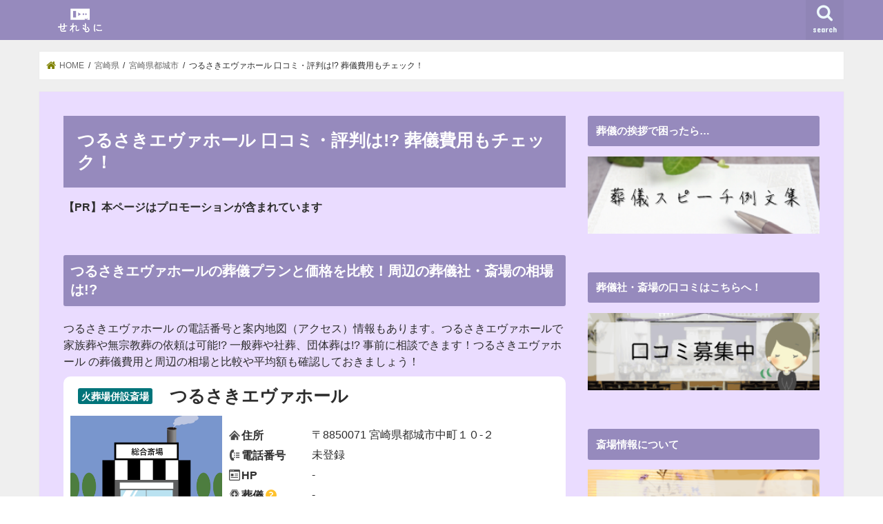

--- FILE ---
content_type: text/html; charset=UTF-8
request_url: https://sogi-web.com/miyazaki/miyakonojoshi/45_202035533/
body_size: 16618
content:
<!doctype html>
<!--[if lt IE 7]><html lang="ja" prefix="og: http://ogp.me/ns#" class="no-js lt-ie9 lt-ie8 lt-ie7"><![endif]-->
<!--[if (IE 7)&!(IEMobile)]><html lang="ja" prefix="og: http://ogp.me/ns#" class="no-js lt-ie9 lt-ie8"><![endif]-->
<!--[if (IE 8)&!(IEMobile)]><html lang="ja" prefix="og: http://ogp.me/ns#" class="no-js lt-ie9"><![endif]-->
<!--[if gt IE 8]><!--> <html lang="ja" prefix="og: http://ogp.me/ns#" class="no-js"><!--<![endif]-->

<head>
<meta charset="utf-8">
<meta http-equiv="X-UA-Compatible" content="IE=edge">
<title>つるさきエヴァホール 口コミ・評判は!? 葬儀費用もチェック！</title>
<meta name="HandheldFriendly" content="True">
<meta name="MobileOptimized" content="320">
<meta name="viewport" content="width=device-width, initial-scale=1"/>

<link rel="apple-touch-icon" href="https://sogi-web.com/wp-content/uploads/2020/02/sougi.png"><link rel="icon" href="https://sogi-web.com/wp-content/uploads/2020/02/sougilogo.png">
<link rel="pingback" href="https://sogi-web.com/xmlrpc.php">

<!--[if IE]>
<link rel="shortcut icon" href="https://sogi-web.com/wp-content/uploads/2020/02/sougilogo.png"><![endif]-->
<!--[if lt IE 9]>
<script src="//html5shiv.googlecode.com/svn/trunk/html5.js"></script>
<script src="//css3-mediaqueries-js.googlecode.com/svn/trunk/css3-mediaqueries.js"></script>
<![endif]-->

<!-- GAタグ -->
<script>
  (function(i,s,o,g,r,a,m){i['GoogleAnalyticsObject']=r;i[r]=i[r]||function(){
  (i[r].q=i[r].q||[]).push(arguments)},i[r].l=1*new Date();a=s.createElement(o),
  m=s.getElementsByTagName(o)[0];a.async=1;a.src=g;m.parentNode.insertBefore(a,m)
  })(window,document,'script','//www.google-analytics.com/analytics.js','ga');

  ga('create', 'UA-120429631-1', 'auto');
  ga('send', 'pageview');

</script>

<script type="text/javascript" src="//bizact.xsrv.jp/thk-sogi/thk/script.php" defer></script><noscript><img src="//bizact.xsrv.jp/thk-sogi/thk/track.php" alt="" width="1" height="1" /></noscript>

<!-- This site is optimized with the Yoast SEO plugin v9.0.3 - https://yoast.com/wordpress/plugins/seo/ -->
<meta name="description" content="つるさきエヴァホール の電話番号と案内地図（アクセス）情報もあります。つるさきエヴァホールで家族葬や無宗教葬の依頼は可能!? 一般葬や社葬、団体葬は!? 事前に相談できます！つるさきエヴァホール の葬儀費用と周辺の相場と比較や平均額も確認しておきましょう！"/>
<link rel="canonical" href="https://sogi-web.com/miyazaki/miyakonojoshi/45_202035533/" />
<meta property="og:locale" content="ja_JP" />
<meta property="og:type" content="article" />
<meta property="og:title" content="つるさきエヴァホール 口コミ・評判は!? 葬儀費用もチェック！" />
<meta property="og:description" content="つるさきエヴァホール の電話番号と案内地図（アクセス）情報もあります。つるさきエヴァホールで家族葬や無宗教葬の依頼は可能!? 一般葬や社葬、団体葬は!? 事前に相談できます！つるさきエヴァホール の葬儀費用と周辺の相場と比較や平均額も確認しておきましょう！" />
<meta property="og:url" content="https://sogi-web.com/miyazaki/miyakonojoshi/45_202035533/" />
<meta property="og:site_name" content="せれもに" />
<meta name="twitter:card" content="summary_large_image" />
<meta name="twitter:description" content="つるさきエヴァホール の電話番号と案内地図（アクセス）情報もあります。つるさきエヴァホールで家族葬や無宗教葬の依頼は可能!? 一般葬や社葬、団体葬は!? 事前に相談できます！つるさきエヴァホール の葬儀費用と周辺の相場と比較や平均額も確認しておきましょう！" />
<meta name="twitter:title" content="つるさきエヴァホール 口コミ・評判は!? 葬儀費用もチェック！" />
<!-- / Yoast SEO plugin. -->

<link rel='dns-prefetch' href='//webfonts.xserver.jp' />
<link rel='dns-prefetch' href='//ajax.googleapis.com' />
<link rel='dns-prefetch' href='//maps.googleapis.com' />
<link rel='dns-prefetch' href='//fonts.googleapis.com' />
<link rel='dns-prefetch' href='//s.w.org' />
<link rel="alternate" type="application/rss+xml" title="せれもに &raquo; フィード" href="https://sogi-web.com/feed/" />
<link rel="alternate" type="application/rss+xml" title="せれもに &raquo; コメントフィード" href="https://sogi-web.com/comments/feed/" />
<!-- This site uses the Google Analytics by MonsterInsights plugin v7.10.4 - Using Analytics tracking - https://www.monsterinsights.com/ -->
<script type="text/javascript" data-cfasync="false">
	var mi_version         = '7.10.4';
	var mi_track_user      = true;
	var mi_no_track_reason = '';
	
	var disableStr = 'ga-disable-UA-120429631-1';

	/* Function to detect opted out users */
	function __gaTrackerIsOptedOut() {
		return document.cookie.indexOf(disableStr + '=true') > -1;
	}

	/* Disable tracking if the opt-out cookie exists. */
	if ( __gaTrackerIsOptedOut() ) {
		window[disableStr] = true;
	}

	/* Opt-out function */
	function __gaTrackerOptout() {
	  document.cookie = disableStr + '=true; expires=Thu, 31 Dec 2099 23:59:59 UTC; path=/';
	  window[disableStr] = true;
	}
	
	if ( mi_track_user ) {
		(function(i,s,o,g,r,a,m){i['GoogleAnalyticsObject']=r;i[r]=i[r]||function(){
			(i[r].q=i[r].q||[]).push(arguments)},i[r].l=1*new Date();a=s.createElement(o),
			m=s.getElementsByTagName(o)[0];a.async=1;a.src=g;m.parentNode.insertBefore(a,m)
		})(window,document,'script','//www.google-analytics.com/analytics.js','__gaTracker');

		__gaTracker('create', 'UA-120429631-1', 'auto');
		__gaTracker('set', 'forceSSL', true);
		__gaTracker('require', 'displayfeatures');
		__gaTracker('send','pageview');
	} else {
		console.log( "" );
		(function() {
			/* https://developers.google.com/analytics/devguides/collection/analyticsjs/ */
			var noopfn = function() {
				return null;
			};
			var noopnullfn = function() {
				return null;
			};
			var Tracker = function() {
				return null;
			};
			var p = Tracker.prototype;
			p.get = noopfn;
			p.set = noopfn;
			p.send = noopfn;
			var __gaTracker = function() {
				var len = arguments.length;
				if ( len === 0 ) {
					return;
				}
				var f = arguments[len-1];
				if ( typeof f !== 'object' || f === null || typeof f.hitCallback !== 'function' ) {
					console.log( 'Not running function __gaTracker(' + arguments[0] + " ....) because you are not being tracked. " + mi_no_track_reason );
					return;
				}
				try {
					f.hitCallback();
				} catch (ex) {

				}
			};
			__gaTracker.create = function() {
				return new Tracker();
			};
			__gaTracker.getByName = noopnullfn;
			__gaTracker.getAll = function() {
				return [];
			};
			__gaTracker.remove = noopfn;
			window['__gaTracker'] = __gaTracker;
					})();
		}
</script>
<!-- / Google Analytics by MonsterInsights -->
		<script type="text/javascript">
			window._wpemojiSettings = {"baseUrl":"https:\/\/s.w.org\/images\/core\/emoji\/11\/72x72\/","ext":".png","svgUrl":"https:\/\/s.w.org\/images\/core\/emoji\/11\/svg\/","svgExt":".svg","source":{"concatemoji":"https:\/\/sogi-web.com\/wp-includes\/js\/wp-emoji-release.min.js"}};
			!function(e,a,t){var n,r,o,i=a.createElement("canvas"),p=i.getContext&&i.getContext("2d");function s(e,t){var a=String.fromCharCode;p.clearRect(0,0,i.width,i.height),p.fillText(a.apply(this,e),0,0);e=i.toDataURL();return p.clearRect(0,0,i.width,i.height),p.fillText(a.apply(this,t),0,0),e===i.toDataURL()}function c(e){var t=a.createElement("script");t.src=e,t.defer=t.type="text/javascript",a.getElementsByTagName("head")[0].appendChild(t)}for(o=Array("flag","emoji"),t.supports={everything:!0,everythingExceptFlag:!0},r=0;r<o.length;r++)t.supports[o[r]]=function(e){if(!p||!p.fillText)return!1;switch(p.textBaseline="top",p.font="600 32px Arial",e){case"flag":return s([55356,56826,55356,56819],[55356,56826,8203,55356,56819])?!1:!s([55356,57332,56128,56423,56128,56418,56128,56421,56128,56430,56128,56423,56128,56447],[55356,57332,8203,56128,56423,8203,56128,56418,8203,56128,56421,8203,56128,56430,8203,56128,56423,8203,56128,56447]);case"emoji":return!s([55358,56760,9792,65039],[55358,56760,8203,9792,65039])}return!1}(o[r]),t.supports.everything=t.supports.everything&&t.supports[o[r]],"flag"!==o[r]&&(t.supports.everythingExceptFlag=t.supports.everythingExceptFlag&&t.supports[o[r]]);t.supports.everythingExceptFlag=t.supports.everythingExceptFlag&&!t.supports.flag,t.DOMReady=!1,t.readyCallback=function(){t.DOMReady=!0},t.supports.everything||(n=function(){t.readyCallback()},a.addEventListener?(a.addEventListener("DOMContentLoaded",n,!1),e.addEventListener("load",n,!1)):(e.attachEvent("onload",n),a.attachEvent("onreadystatechange",function(){"complete"===a.readyState&&t.readyCallback()})),(n=t.source||{}).concatemoji?c(n.concatemoji):n.wpemoji&&n.twemoji&&(c(n.twemoji),c(n.wpemoji)))}(window,document,window._wpemojiSettings);
		</script>
		<style type="text/css">
img.wp-smiley,
img.emoji {
	display: inline !important;
	border: none !important;
	box-shadow: none !important;
	height: 1em !important;
	width: 1em !important;
	margin: 0 .07em !important;
	vertical-align: -0.1em !important;
	background: none !important;
	padding: 0 !important;
}
</style>
<link rel='stylesheet' id='parent-style-css'  href='https://sogi-web.com/wp-content/themes/jstork/style.css' type='text/css' media='all' />
<link rel='stylesheet' id='child-style-css'  href='https://sogi-web.com/wp-content/themes/jstork_child/style.css' type='text/css' media='all' />
<link rel='stylesheet' id='list-style-css'  href='https://sogi-web.com/wp-content/themes/jstork_child/css/sougi_list.css?1564720567' type='text/css' media='all' />
<link rel='stylesheet' id='common-style-css'  href='https://sogi-web.com/wp-content/themes/jstork_child/css/sougi_common.css?1695795960' type='text/css' media='all' />
<link rel='stylesheet' id='contents-style-css'  href='https://sogi-web.com/wp-content/themes/jstork_child/css/sougi_contents.css?1577345137' type='text/css' media='all' />
<link rel='stylesheet' id='modaal-style-css'  href='https://sogi-web.com/wp-content/themes/jstork_child/css/modaal.css' type='text/css' media='all' />
<link rel='stylesheet' id='style-css'  href='https://sogi-web.com/wp-content/themes/jstork/style.css' type='text/css' media='all' />
<link rel='stylesheet' id='slick-css'  href='https://sogi-web.com/wp-content/themes/jstork/library/css/slick.css' type='text/css' media='all' />
<link rel='stylesheet' id='shortcode-css'  href='https://sogi-web.com/wp-content/themes/jstork/library/css/shortcode.css' type='text/css' media='all' />
<link rel='stylesheet' id='gf_Concert-css'  href='//fonts.googleapis.com/css?family=Concert+One' type='text/css' media='all' />
<link rel='stylesheet' id='gf_Lato-css'  href='//fonts.googleapis.com/css?family=Lato' type='text/css' media='all' />
<link rel='stylesheet' id='fontawesome-css'  href='https://sogi-web.com/wp-content/themes/jstork/library/css/font-awesome.min.css' type='text/css' media='all' />
<link rel='stylesheet' id='remodal-css'  href='https://sogi-web.com/wp-content/themes/jstork/library/css/remodal.css' type='text/css' media='all' />
<link rel='stylesheet' id='animate-css'  href='https://sogi-web.com/wp-content/themes/jstork/library/css/animate.min.css' type='text/css' media='all' />
<script type='text/javascript' src='//ajax.googleapis.com/ajax/libs/jquery/1.12.4/jquery.min.js'></script>
<script type='text/javascript' src='//webfonts.xserver.jp/js/xserver.js'></script>
<script type='text/javascript'>
/* <![CDATA[ */
var monsterinsights_frontend = {"js_events_tracking":"true","download_extensions":"doc,pdf,ppt,zip,xls,docx,pptx,xlsx","inbound_paths":"[]","home_url":"https:\/\/sogi-web.com","hash_tracking":"false"};
/* ]]> */
</script>
<script type='text/javascript' src='https://sogi-web.com/wp-content/plugins/google-analytics-for-wordpress/assets/js/frontend.js'></script>
<script type='text/javascript'>
/* <![CDATA[ */
var SOUGI_SEARCH_AJAX = {"api":"https:\/\/sogi-web.com\/wp-admin\/admin-ajax.php","action":"sougi_search_ajax_action","nonce":"8d90d60fbc"};
/* ]]> */
</script>
<script type='text/javascript' src='https://sogi-web.com/wp-content/themes/jstork_child/js/sougi_list.js?1531233857'></script>
<link rel='https://api.w.org/' href='https://sogi-web.com/wp-json/' />
<link rel="EditURI" type="application/rsd+xml" title="RSD" href="https://sogi-web.com/xmlrpc.php?rsd" />
<link rel="wlwmanifest" type="application/wlwmanifest+xml" href="https://sogi-web.com/wp-includes/wlwmanifest.xml" /> 

<link rel='shortlink' href='https://sogi-web.com/?p=11000035533' />
<link rel="alternate" type="application/json+oembed" href="https://sogi-web.com/wp-json/oembed/1.0/embed?url=https%3A%2F%2Fsogi-web.com%2Fmiyazaki%2Fmiyakonojoshi%2F45_202035533%2F" />
<link rel="alternate" type="text/xml+oembed" href="https://sogi-web.com/wp-json/oembed/1.0/embed?url=https%3A%2F%2Fsogi-web.com%2Fmiyazaki%2Fmiyakonojoshi%2F45_202035533%2F&#038;format=xml" />
<style type="text/css">
body{color: #2d2d2d;}
a, #breadcrumb li.bc_homelink a::before, .authorbox .author_sns li a::before{color: #7f8201;}
a:hover{color: #E69B9B;}
.article-footer .post-categories li a,.article-footer .tags a{  background: #7f8201;  border:1px solid #7f8201;}
.article-footer .tags a{color:#7f8201; background: none;}
.article-footer .post-categories li a:hover,.article-footer .tags a:hover{ background:#E69B9B;  border-color:#E69B9B;}
input[type="text"],input[type="password"],input[type="datetime"],input[type="datetime-local"],input[type="date"],input[type="month"],input[type="time"],input[type="week"],input[type="number"],input[type="email"],input[type="url"],input[type="search"],input[type="tel"],input[type="color"],select,textarea,.field { background-color: #ffffff;}
.header{color: #ffffff;}
.bgfull .header,.header.bg,.header #inner-header,.menu-sp{background: #968abd;}
#logo a{color: #dce5a0;}
#g_nav .nav li a,.nav_btn,.menu-sp a,.menu-sp a,.menu-sp > ul:after{color: #edf9fc;}
#logo a:hover,#g_nav .nav li a:hover,.nav_btn:hover{color:#eeeeee;}
@media only screen and (min-width: 768px) {
.nav > li > a:after{background: #eeeeee;}
.nav ul {background: #968abd;}
#g_nav .nav li ul.sub-menu li a{color: #f7f7f7;}
}
@media only screen and (max-width: 1165px) {
.site_description{background: #968abd; color: #ffffff;}
}
#inner-content, #breadcrumb, .entry-content blockquote:before, .entry-content blockquote:after{background: #ffffff}
.top-post-list .post-list:before{background: #7f8201;}
.widget li a:after{color: #7f8201;}
.entry-content h2,.widgettitle{background: #968abd; color: #ffffff;}
.entry-content h3{border-color: #968abd;}
.h_boader .entry-content h2{border-color: #968abd; color: #2d2d2d;}
.h_balloon .entry-content h2:after{border-top-color: #968abd;}
.entry-content ul li:before{ background: #968abd;}
.entry-content ol li:before{ background: #968abd;}
.post-list-card .post-list .eyecatch .cat-name,.top-post-list .post-list .eyecatch .cat-name,.byline .cat-name,.single .authorbox .author-newpost li .cat-name,.related-box li .cat-name,.carouselwrap .cat-name,.eyecatch .cat-name{background: #fcf262; color:  #444444;}
ul.wpp-list li a:before{background: #968abd; color: #ffffff;}
.readmore a{border:1px solid #7f8201;color:#7f8201;}
.readmore a:hover{background:#7f8201;color:#fff;}
.btn-wrap a{background: #7f8201;border: 1px solid #7f8201;}
.btn-wrap a:hover{background: #E69B9B;border-color: #E69B9B;}
.btn-wrap.simple a{border:1px solid #7f8201;color:#7f8201;}
.btn-wrap.simple a:hover{background:#7f8201;}
.blue-btn, .comment-reply-link, #submit { background-color: #7f8201; }
.blue-btn:hover, .comment-reply-link:hover, #submit:hover, .blue-btn:focus, .comment-reply-link:focus, #submit:focus {background-color: #E69B9B; }
#sidebar1{color: #444444;}
.widget:not(.widget_text) a{color:#666666;}
.widget:not(.widget_text) a:hover{color:#999999;}
.bgfull #footer-top,#footer-top .inner,.cta-inner{background-color: #968abd; color: #f7f7f7;}
.footer a,#footer-top a{color: #f7f7f7;}
#footer-top .widgettitle{color: #f7f7f7;}
.bgfull .footer,.footer.bg,.footer .inner {background-color: #968abd;color: #f7f7f7;}
.footer-links li a:before{ color: #968abd;}
.pagination a, .pagination span,.page-links a{border-color: #7f8201; color: #7f8201;}
.pagination .current,.pagination .current:hover,.page-links ul > li > span{background-color: #7f8201; border-color: #7f8201;}
.pagination a:hover, .pagination a:focus,.page-links a:hover, .page-links a:focus{background-color: #7f8201; color: #fff;}
</style>
<style type="text/css">.broken_link, a.broken_link {
	text-decoration: line-through;
}</style><style type="text/css" id="custom-background-css">
body.custom-background { background-color: #ffffff; }
</style>
</head>

<body class="page-template-default page page-id-11000035533 page-child parent-pageid-10000001677 custom-background bgnormal pannavi_on h_default sidebarright undo_off">
<div id="container" class="  ">

<header class="header animated fadeIn  " role="banner">
<div id="inner-header" class="wrap cf">
<div id="logo" class="gf ">
<p class="h1 img"><a href="https://sogi-web.com"><img src="https://sogi-web.com/wp-content/uploads/2018/06/sogilogo07.png" alt="せれもに"></a></p>
</div>

<nav id="g_nav" role="navigation">
<a href="#searchbox" data-remodal-target="searchbox" class="nav_btn search_btn"><span class="text gf">search</span></a>

</nav>

<a href="#spnavi" data-remodal-target="spnavi" class="nav_btn"><span class="text gf">menu</span></a>


</div>
</header>


<div class="remodal" data-remodal-id="spnavi" data-remodal-options="hashTracking:false">
<button data-remodal-action="close" class="remodal-close"><span class="text gf">CLOSE</span></button>
<button data-remodal-action="close" class="remodal-close"><span class="text gf">CLOSE</span></button>
</div>



<div class="remodal searchbox" data-remodal-id="searchbox" data-remodal-options="hashTracking:false">
<div class="search cf"><dl><dt>キーワードで記事を検索</dt><dd><form role="search" method="get" id="searchform" class="searchform cf" action="https://sogi-web.com/" >
		<input type="search" placeholder="検索する" value="" name="s" id="s" />
		<button type="submit" id="searchsubmit" ><i class="fa fa-search"></i></button>
		</form></dd></dl></div>
<button data-remodal-action="close" class="remodal-close"><span class="text gf">CLOSE</span></button>
</div>








<div id="breadcrumb" class="breadcrumb inner wrap cf"><ul><li itemscope itemtype="//data-vocabulary.org/Breadcrumb" class="bc_homelink"><a href="https://sogi-web.com/" itemprop="url"><span itemprop="title"> HOME</span></a></li><li itemscope itemtype="//data-vocabulary.org/Breadcrumb"><a href="https://sogi-web.com/miyazaki/" itemprop="url"><span itemprop="title">宮崎県の葬儀社・葬儀屋・斎場の一覧比較はこちら！予算と形式で選べます！</span></a></li><li itemscope itemtype="//data-vocabulary.org/Breadcrumb"><a href="https://sogi-web.com/miyazaki/miyakonojoshi/" itemprop="url"><span itemprop="title">宮崎県都城市の葬儀社・葬儀屋・斎場の一覧比較はこちら！予算と形式で選べます！</span></a></li><li>つるさきエヴァホール 口コミ・評判は!? 葬儀費用もチェック！ </li></ul></div><div id="content">
<div id="inner-content" class="wrap cf">
<main id="main" class="m-all t-all d-5of7 cf" role="main">

<article id="post-11000035533" class="post-11000035533 page type-page status-publish article cf" role="article">
<header class="article-header entry-header">
<h1 class="entry-title page-title" itemprop="headline" rel="bookmark">つるさきエヴァホール 口コミ・評判は!? 葬儀費用もチェック！</h1>
</header>
<section class="entry-content cf">
<div id="Area_modal_style" style="display:none;">
	<h3>一般葬</h3>
	<div class="Area_style_detail">
			家族や親族はもちろん、故人が生前に交流のあった友人や知人、またこれまで勤めていた会社の関係者や近隣に住んでいる方など、一般の方を幅広く弔問客として迎える葬儀のことです。	</div>
	<h3>友人葬</h3>
	<div class="Area_style_detail">
			創価学会が学会員のために執り行う葬儀のことを指し、香典を受け取らないこと、僧侶を呼ばないこと以外は基本的な進行や流れというのは一般的な葬儀と大きな違いはありません。宗派を問わずあらゆる方の参列が可能です。
		</div>
	<h3>大型葬</h3>
	<div class="Area_style_detail">
			200人以上の弔問客を想定する葬儀のことを指します。生前に特に交友関係が多かった方に限られます。経営者や大企業で一定の地位まで昇りつめた方や芸能人が亡くなった際に選ばれることが多いです。そのため葬儀全体における大型葬の比率というのはせいぜい数パーセントです。	</div>
	<h3>家族葬</h3>
	<div class="Area_style_detail">
			家族と親しい親族、せいぜい故人の親友のみで執り行う葬儀です。規模が小さいので葬儀にかかる費用も安くなることが多いです。	</div>
	<h3>市民葬</h3>
	<div class="Area_style_detail">
			市などの自治体と提携した葬儀会社が共同で葬儀を執り行う形態の葬儀を指します。市民の経済的負担を軽くするといった発想から生まれた葬儀です。ほぼ仏式で執り行われます。	</div>
	<h3>直葬</h3>
	<div class="Area_style_detail">
			通夜や告別式を行わずにすぐにご遺体を火葬場まで運ぶスタイルの葬儀のことで、火葬式とも呼ばれています。家族葬と比較してもかなり費用が安価になります。経済的に葬儀費用を用意することが難しい場合に選ばれます。	</div>
	<h3>社葬</h3>
	<div class="Area_style_detail">
			喪主は遺族が務めますが、企業が施主となって執り行う葬儀のことです。創業者やその会社にとって多大な貢献のあった人物が亡くなった際に行われることが多いので、通常の葬儀よりもはるかに規模が大きくなります。	</div>
	<h3>福祉葬</h3>
	<div class="Area_style_detail">
			生活保護法第18条に基づいて各自治体から葬儀の費用を扶助してもらえることができる葬儀のことです。残された遺族が生活保護を受給している世帯でかつ、各自治体で認可が下りた場合のみ執り行うことができます。
		</div>
	<h3>自宅葬</h3>
	<div class="Area_style_detail">
			自宅を葬儀場所とする葬儀のことです。最期は住み慣れた我が家で葬儀を行いたいという故人の意図を汲むことによって行われることも多いですが、周辺にお住いの方のご理解や駐車場の確保など、クリアしなければならない諸問題も多いです。	</div>
</div><div id="Area_modal_sect" style="display:none;">
aaaaaaaaaaaaaaaa
</div>
<script type="application/ld+json">{"@context" : "http://schema.org","@type" : "LocalBusiness","name" : "つるさきエヴァホール","image" : "https://sogi-web.com/wp-content/themes/jstork_child/img/funeral/kasoujyouheisetu.png","aggregateRating" : {"@type" : "AggregateRating","ratingValue" : "0","ratingCount" : "0"},"address" : {"@type" : "PostalAddress","postalCode" : "8850071","addressRegion" : "宮崎県","addressLocality" : "都城市","streetAddress" : "中町10-2"}}</script><h2>つるさきエヴァホールの葬儀プランと価格を比較！周辺の葬儀社・斎場の相場は!?</h2><div class="Area_meta_contents">つるさきエヴァホール の電話番号と案内地図（アクセス）情報もあります。つるさきエヴァホールで家族葬や無宗教葬の依頼は可能!? 一般葬や社葬、団体葬は!? 事前に相談できます！つるさきエヴァホール の葬儀費用と周辺の相場と比較や平均額も確認しておきましょう！</div><div id="Area_plan_list"><div id="Area_search_item_list"><div class="Area_search_item" data-sougi-id="45202035533"><div class="Area_funeral_name"><span class="Area_funeral_detail_management">火葬場併設斎場</span><span class="Area_funeral_name_contents">つるさきエヴァホール</span></div><div class="Area_funeral_info"><div class="Area_funeral_img"><img src="/wp-content/themes/jstork_child/img/funeral/kasoujyouheisetu.png" alt="つるさきエヴァホール" class="Act_funeral_img"></div><div class="Area_funeral_detail"><dl class="clearfix"><dt class="Area_funeral_detail_address">住所</dt><dd class="Area_funeral_detail_address">〒8850071 宮崎県都城市中町１０-２</dd><dt class="Area_funeral_detail_tel">電話番号</dt><dd class="Area_funeral_detail_tel">未登録</dd><dt class="Area_funeral_detail_hp">HP</dt><dd class="Area_funeral_detail_hp">-</dd><dt class="Area_funeral_detail_style">葬儀<a href="#Area_modal_style" class="Act_modal_style Area_tooltip">?</a></dt><dd class="Area_funeral_detail_style">-</dd><dt class="Area_funeral_detail_sect">宗派</dt><dd class="Area_funeral_detail_sect">-</dd><dt class="Area_funeral_detail_recommend">口コミ</dt><dd class="Area_funeral_detail_recommend"><span class="Area_search_item_recommend_value" style="--rate: 0%;"></span><span class="Area_search_item_recommend_detail">評価なし</span></dd></dl></div></div><div class="Area_taget_item_list"><div class="Area_taget_item"><div class="Area_taget_name">葬儀コンシェル</div><div class="Area_search_item_botton_list"><div class="Area_search_item_botton"><div class="Area_search_item_botton_body"><a href="https://sogi-web.com/redirect/?url=0000000" target="_blank" data-siteid="" data-sougi-id="" class="Act_search_item_botton" rel="nofollow"><div class="Area_search_item_botton_text"><span class="Area_search_item_botton_main">ご相談はこちら</span></div></a></div></div></div></div></div></div></div></div><div id="Area_detail_items"><ul class="Area_detail_navi"><li data-detail="1" class="Area_detail_navi_item"><a href="javascript:void(0);">施設</a></li><li data-detail="2" class="Area_detail_navi_item is-active"><a href="javascript:void(0);">口コミ</a></li><li data-detail="3" class="Area_detail_navi_item"><a href="javascript:void(0);">プラン</a></li><li data-detail="4" class="Area_detail_navi_item"><a href="javascript:void(0);">写真</a></li><li data-detail="5" class="Area_detail_navi_item"><a href="javascript:void(0);">地図</a></li></ul><div id="Area_detail_item_list"><div class="Area_detail_item" data-detail="1"><div id="Area_detail_facility"><div id="Area_detail_facility_warning">施設情報は正確ではない場合があります。目安としてご活用いただき、ご自身で斎場へのご確認をお願い致します。</div><dl class="clearfix"><dt class="Area_funeral_detail_facility">施設</dt><dd class="Area_funeral_detail_facility">登録されている施設はありません</dd><dt class="Area_funeral_detail_remark">備考</dt><dd class="Area_funeral_detail_remark">登録されている備考はありません</dd></dl></div></div><div class="Area_detail_item is-active" data-detail="2"><div id="Area_detail_review"><div id="Area_detail_review_warning">登録されている口コミはありません</div><div id="Area_detail_review_total"><span class="Area_detail_review_total_text">総合評価</span><span class="Area_detail_review_value" style="--rate: 0%;"></span><span class="Area_detail_review_point">評価なし</span></div><div id="Area_detail_review_list"></div></div></div><div class="Area_detail_item" data-detail="3"><div id="Area_detail_price"><div id="Area_detail_price_warning">登録されているプラン(料金情報)はありません</div><dl class="clearfix"></dl></div></div><div class="Area_detail_item" data-detail="4"><div id="Area_detail_photo"><div id="Area_detail_photo_warning">登録されている写真はありません</div><span class="Area_detail_photo_items"></span></div></div><div class="Area_detail_item" data-detail="5"><div id="Area_detail_map"><div id="Area_map_warning">地図情報は正確ではない場合があります。目安としてご活用いただき、ご自身で最新の情報をご確認ください。</div><div id="Area_map_disp"></div><div id="Area_map_detail"><dl class="clearfix"><dt class="Area_map_detail_name">斎場名</dt><dd class="Area_map_detail_nane">つるさきエヴァホール</dd><dt class="Area_map_detail_address">住所</dt><dd class="Area_map_detail_address">〒8850071 宮崎県都城市中町１０-２</dd><dt class="Area_map_detail_station">最寄駅</dt><dd class="Area_map_detail_station">--</dd></dl></div></div></div></div></div><div class="Area_detail_saijo_onsultation"><h3>葬儀社・斎場は比較見積もりはこちら</h3><div class="Area_detail_saijo_onsultation">お葬式は病院で紹介された葬儀社に依頼するケースが多いと思います。<br>ですがその場合、他社との見積もり比較がないので、葬儀費用は膨らみがちです。<br>中には葬儀社から病院に支払われる紹介料の分、葬儀費用が高くなくなってしまうこともあります。<br><br>葬儀社と斎場は無料の比較見積もりを依頼することで、その費用を大幅に抑えることも可能です。<br>一括無料見積もりで比較をすれば、適正な価格（相場）を確認しつつ、最安値のお申し込みができます。<br>他の葬儀社でご遺体搬送後でも、葬儀や各種お手続きの受任は可能です。<br><br>ご危篤・ご逝去でお急ぎの方のための無料電話相談も受け付けております。<br>比較見積もりをした時ほどはお安くはならないかもしれませんが、費用を抑えることはできます。<br>何より24時間365日対応なので安心です。<br><br>病院で紹介された葬儀社をお断りすることは、失礼ではありません。<br>故人も遺族に余計な負担をかけることは望んでいません。<br>信頼できる葬儀社・斎場に最安値で葬儀を依頼しましょう！<br><div class="Area_detail_saijo_onsultation_item"><a href="https://sogi-web.com/ceremoni-info/hikaku/" target="_blank" rel="nofollow"><img src="/wp-content/themes/jstork_child/img/banner/せれもに比較イラスト.jpg" width="300" height="250" style="border:none;" alt="葬儀コンシェル" /></a><img src="https://t.afi-b.com/lead/b9802c/o640677y/L335128j" width="1" height="1" style="border:none;" /></div></div></div><h3>つるさきエヴァホールの葬儀関連施設のまとめ</h3><div class="voice cf l"><figure class="icon"><img src="/wp-content/themes/jstork_child/img/staff.png"><figcaption class="name">せれもにスタッフ</figcaption></figure><div class="voicecomment"><p>つるさきエヴァホールで会葬者の多い大規模な葬儀をご検討されている方は、その他の葬儀社や斎場と比較見積もりを取ると良いでしょう！場合によっては費用を大幅に抑えることもできます。</p><p>当ページをご覧の方でつるさきエヴァホールで執り行われる葬儀に参列予定の方は、つるさきエヴァホールへのアクセス状況だけではなく<a href=https://sogi-web.com/manners/>お葬式マナー講座</a>もご覧ください。</p><p>つるさきエヴァホールについてご不明な点がございましたら、つるさきエヴァホールに直接ご相談ください。お問い合わせフォームを利用することで、24時間365日ご相談が可能です。</p></div></div>

<h2 id="Area_list_title" data-region_code="45202035533">近くの斎場一覧</h2><div id="Area_plan_list"><p id="Area_search_item_num"><span id="Area_num_label">全<span id="Area_all_num">40件</span>の斎場が見つかりました。</span></p><div id="Area_search_item_list"><div class="Area_search_item" data-sougi-id="45202057001"><div class="Area_funeral_name"><span class="Area_funeral_detail_management">葬儀社</span><a href="/miyazaki/miyakonojoshi/45_202057001/" target="_blank" class="Area_funeral_name_contents">セレモニーホール都城</a></div><div class="Area_funeral_info"><div class="Area_funeral_img"><img src="/wp-content/themes/jstork_child/img/funeral/sougisya.png" alt="セレモニーホール都城" class="Act_funeral_img"></div><div class="Area_funeral_detail"><dl class="clearfix"><dt class="Area_funeral_detail_address">住所</dt><dd class="Area_funeral_detail_address">〒8850023 宮崎県都城市栄町１５-１-２<a href="#Area_modal_map" class="Act_modal_map" data-funeral="セレモニーホール都城" data-address="宮崎県都城市栄町１５-１-２">地図を見る</a></dd><dt class="Area_funeral_detail_tel">電話番号</dt><dd class="Area_funeral_detail_tel">未登録</dd><dt class="Area_funeral_detail_hp">HP</dt><dd class="Area_funeral_detail_hp"><a href="https://t.felmat.net/fmcl?ak=Z396G.2.A28045_W.B444427" class="Area_funeral_detail_hp_contents" target="_blank">ホームページを見る</a></dd><dt class="Area_funeral_detail_style">葬儀<a href="#Area_modal_style" class="Act_modal_style Area_tooltip">?</a></dt><dd class="Area_funeral_detail_style">-</dd><dt class="Area_funeral_detail_sect">宗派</dt><dd class="Area_funeral_detail_sect">-</dd><dt class="Area_funeral_detail_recommend">口コミ</dt><dd class="Area_funeral_detail_recommend"><span class="Area_search_item_recommend_value" style="--rate: 0%;"></span><span class="Area_search_item_recommend_detail">評価なし</span></dd></dl></div></div><div class="Area_taget_item_list"><div class="Area_taget_item"><div class="Area_taget_name">ごじょクル</div><div class="Area_search_item_botton_list"><div class="Area_search_item_botton"><div class="Area_search_item_botton_body"><a href="https://sogi-web.com/redirect/?url=00700669" target="_blank" data-siteid="007" data-sougi-id="45202057001" class="Act_search_item_botton" rel="nofollow"><div class="Area_search_item_botton_text"><span class="Area_search_item_botton_main">【PR】資料請求・無料見積はこちら</span></div></a></div></div></div></div></div></div><div class="Area_search_item" data-sougi-id="45202035510"><div class="Area_funeral_name"><span class="Area_funeral_detail_management">葬儀社</span><a href="/miyazaki/miyakonojoshi/45_202035510/" target="_blank" class="Area_funeral_name_contents">都城市斎場</a></div><div class="Area_funeral_info"><div class="Area_funeral_img"><img src="/wp-content/themes/jstork_child/img/funeral/sougisya.png" alt="都城市斎場" class="Act_funeral_img"></div><div class="Area_funeral_detail"><dl class="clearfix"><dt class="Area_funeral_detail_address">住所</dt><dd class="Area_funeral_detail_address">〒8850061 宮崎県都城市下長飯町５４５３<a href="#Area_modal_map" class="Act_modal_map" data-funeral="都城市斎場" data-address="宮崎県都城市下長飯町５４５３">地図を見る</a></dd><dt class="Area_funeral_detail_tel">電話番号</dt><dd class="Area_funeral_detail_tel">0986390260</dd><dt class="Area_funeral_detail_hp">HP</dt><dd class="Area_funeral_detail_hp">-</dd><dt class="Area_funeral_detail_style">葬儀<a href="#Area_modal_style" class="Act_modal_style Area_tooltip">?</a></dt><dd class="Area_funeral_detail_style">-</dd><dt class="Area_funeral_detail_sect">宗派</dt><dd class="Area_funeral_detail_sect">-</dd><dt class="Area_funeral_detail_recommend">口コミ</dt><dd class="Area_funeral_detail_recommend"><span class="Area_search_item_recommend_value" style="--rate: 0%;"></span><span class="Area_search_item_recommend_detail">評価なし</span></dd></dl></div></div><div class="Area_taget_item_list"><div class="Area_taget_item"><div class="Area_taget_name">心に残る家族葬</div><div class="Area_search_item_botton_list"><div class="Area_search_item_botton"><div class="Area_search_item_botton_body"><a href="https://sogi-web.com/redirect/?url=01300001" target="_blank" data-siteid="013" data-sougi-id="45202035510" class="Act_search_item_botton" rel="nofollow"><div class="Area_search_item_botton_text"><span class="Area_search_item_botton_main">「お問合せ」はこちら</span></div></a></div></div></div></div></div></div><div class="Area_search_item" data-sougi-id="45202003247"><div class="Area_funeral_name"><span class="Area_funeral_detail_management">葬儀社</span><a href="/miyazaki/miyakonojoshi/45_202003247/" target="_blank" class="Area_funeral_name_contents">野元葬祭</a></div><div class="Area_funeral_info"><div class="Area_funeral_img"><img src="/wp-content/themes/jstork_child/img/funeral/sougisya.png" alt="野元葬祭" class="Act_funeral_img"></div><div class="Area_funeral_detail"><dl class="clearfix"><dt class="Area_funeral_detail_address">住所</dt><dd class="Area_funeral_detail_address">〒8851202 宮崎県都城市高城町穂満坊３６４番地<a href="#Area_modal_map" class="Act_modal_map" data-funeral="野元葬祭" data-address="宮崎県都城市高城町穂満坊３６４番地">地図を見る</a></dd><dt class="Area_funeral_detail_tel">電話番号</dt><dd class="Area_funeral_detail_tel">0986582222</dd><dt class="Area_funeral_detail_hp">HP</dt><dd class="Area_funeral_detail_hp">-</dd><dt class="Area_funeral_detail_style">葬儀<a href="#Area_modal_style" class="Act_modal_style Area_tooltip">?</a></dt><dd class="Area_funeral_detail_style">-</dd><dt class="Area_funeral_detail_sect">宗派</dt><dd class="Area_funeral_detail_sect">-</dd><dt class="Area_funeral_detail_recommend">口コミ</dt><dd class="Area_funeral_detail_recommend"><span class="Area_search_item_recommend_value" style="--rate: 0%;"></span><span class="Area_search_item_recommend_detail">評価なし</span></dd></dl></div></div><div class="Area_taget_item_list"><div class="Area_taget_item"><div class="Area_taget_name">葬儀コンシェル</div><div class="Area_search_item_botton_list"><div class="Area_search_item_botton"><div class="Area_search_item_botton_body"><a href="https://sogi-web.com/redirect/?url=0000000" target="_blank" data-siteid="" data-sougi-id="" class="Act_search_item_botton" rel="nofollow"><div class="Area_search_item_botton_text"><span class="Area_search_item_botton_main">ご相談はこちら</span></div></a></div></div></div></div></div></div><div class="Area_search_item" data-sougi-id="45202003249"><div class="Area_funeral_name"><span class="Area_funeral_detail_management">葬儀社</span><a href="/miyazaki/miyakonojoshi/45_202003249/" target="_blank" class="Area_funeral_name_contents">セレモニー宮崎</a></div><div class="Area_funeral_info"><div class="Area_funeral_img"><img src="/wp-content/themes/jstork_child/img/funeral/sougisya.png" alt="セレモニー宮崎" class="Act_funeral_img"></div><div class="Area_funeral_detail"><dl class="clearfix"><dt class="Area_funeral_detail_address">住所</dt><dd class="Area_funeral_detail_address">〒8850023 宮崎県都城市栄町１５-１-２<a href="#Area_modal_map" class="Act_modal_map" data-funeral="セレモニー宮崎" data-address="宮崎県都城市栄町１５-１-２">地図を見る</a></dd><dt class="Area_funeral_detail_tel">電話番号</dt><dd class="Area_funeral_detail_tel">0986254949</dd><dt class="Area_funeral_detail_hp">HP</dt><dd class="Area_funeral_detail_hp">-</dd><dt class="Area_funeral_detail_style">葬儀<a href="#Area_modal_style" class="Act_modal_style Area_tooltip">?</a></dt><dd class="Area_funeral_detail_style">-</dd><dt class="Area_funeral_detail_sect">宗派</dt><dd class="Area_funeral_detail_sect">-</dd><dt class="Area_funeral_detail_recommend">口コミ</dt><dd class="Area_funeral_detail_recommend"><span class="Area_search_item_recommend_value" style="--rate: 0%;"></span><span class="Area_search_item_recommend_detail">評価なし</span></dd></dl></div></div><div class="Area_taget_item_list"><div class="Area_taget_item"><div class="Area_taget_name">葬儀コンシェル</div><div class="Area_search_item_botton_list"><div class="Area_search_item_botton"><div class="Area_search_item_botton_body"><a href="https://sogi-web.com/redirect/?url=0000000" target="_blank" data-siteid="" data-sougi-id="" class="Act_search_item_botton" rel="nofollow"><div class="Area_search_item_botton_text"><span class="Area_search_item_botton_main">ご相談はこちら</span></div></a></div></div></div></div></div></div><div class="Area_search_item" data-sougi-id="45202003257"><div class="Area_funeral_name"><span class="Area_funeral_detail_management">葬儀社</span><a href="/miyazaki/miyakonojoshi/45_202003257/" target="_blank" class="Area_funeral_name_contents">黒木葬祭</a></div><div class="Area_funeral_info"><div class="Area_funeral_img"><img src="/wp-content/themes/jstork_child/img/funeral/sougisya.png" alt="黒木葬祭" class="Act_funeral_img"></div><div class="Area_funeral_detail"><dl class="clearfix"><dt class="Area_funeral_detail_address">住所</dt><dd class="Area_funeral_detail_address">〒8850114 宮崎県都城市庄内町１２７７９-１<a href="#Area_modal_map" class="Act_modal_map" data-funeral="黒木葬祭" data-address="宮崎県都城市庄内町１２７７９-１">地図を見る</a></dd><dt class="Area_funeral_detail_tel">電話番号</dt><dd class="Area_funeral_detail_tel">0986373444</dd><dt class="Area_funeral_detail_hp">HP</dt><dd class="Area_funeral_detail_hp">-</dd><dt class="Area_funeral_detail_style">葬儀<a href="#Area_modal_style" class="Act_modal_style Area_tooltip">?</a></dt><dd class="Area_funeral_detail_style">-</dd><dt class="Area_funeral_detail_sect">宗派</dt><dd class="Area_funeral_detail_sect">-</dd><dt class="Area_funeral_detail_recommend">口コミ</dt><dd class="Area_funeral_detail_recommend"><span class="Area_search_item_recommend_value" style="--rate: 0%;"></span><span class="Area_search_item_recommend_detail">評価なし</span></dd></dl></div></div><div class="Area_taget_item_list"><div class="Area_taget_item"><div class="Area_taget_name">葬儀コンシェル</div><div class="Area_search_item_botton_list"><div class="Area_search_item_botton"><div class="Area_search_item_botton_body"><a href="https://sogi-web.com/redirect/?url=0000000" target="_blank" data-siteid="" data-sougi-id="" class="Act_search_item_botton" rel="nofollow"><div class="Area_search_item_botton_text"><span class="Area_search_item_botton_main">ご相談はこちら</span></div></a></div></div></div></div></div></div><div class="Area_search_item" data-sougi-id="45202003258"><div class="Area_funeral_name"><span class="Area_funeral_detail_management">葬儀社</span><a href="/miyazaki/miyakonojoshi/45_202003258/" target="_blank" class="Area_funeral_name_contents">野元葬祭</a></div><div class="Area_funeral_info"><div class="Area_funeral_img"><img src="/wp-content/themes/jstork_child/img/funeral/sougisya.png" alt="野元葬祭" class="Act_funeral_img"></div><div class="Area_funeral_detail"><dl class="clearfix"><dt class="Area_funeral_detail_address">住所</dt><dd class="Area_funeral_detail_address">〒8850042 宮崎県都城市上長飯町３８-３<a href="#Area_modal_map" class="Act_modal_map" data-funeral="野元葬祭" data-address="宮崎県都城市上長飯町３８-３">地図を見る</a></dd><dt class="Area_funeral_detail_tel">電話番号</dt><dd class="Area_funeral_detail_tel">0986465000</dd><dt class="Area_funeral_detail_hp">HP</dt><dd class="Area_funeral_detail_hp">-</dd><dt class="Area_funeral_detail_style">葬儀<a href="#Area_modal_style" class="Act_modal_style Area_tooltip">?</a></dt><dd class="Area_funeral_detail_style">-</dd><dt class="Area_funeral_detail_sect">宗派</dt><dd class="Area_funeral_detail_sect">-</dd><dt class="Area_funeral_detail_recommend">口コミ</dt><dd class="Area_funeral_detail_recommend"><span class="Area_search_item_recommend_value" style="--rate: 0%;"></span><span class="Area_search_item_recommend_detail">評価なし</span></dd></dl></div></div><div class="Area_taget_item_list"><div class="Area_taget_item"><div class="Area_taget_name">葬儀コンシェル</div><div class="Area_search_item_botton_list"><div class="Area_search_item_botton"><div class="Area_search_item_botton_body"><a href="https://sogi-web.com/redirect/?url=0000000" target="_blank" data-siteid="" data-sougi-id="" class="Act_search_item_botton" rel="nofollow"><div class="Area_search_item_botton_text"><span class="Area_search_item_botton_main">ご相談はこちら</span></div></a></div></div></div></div></div></div><div class="Area_search_item" data-sougi-id="45202003259"><div class="Area_funeral_name"><span class="Area_funeral_detail_management">火葬場併設斎場</span><a href="/miyazaki/miyakonojoshi/45_202003259/" target="_blank" class="Area_funeral_name_contents">のもとホールあやめ会館</a></div><div class="Area_funeral_info"><div class="Area_funeral_img"><img src="/wp-content/themes/jstork_child/img/funeral/kasoujyouheisetu.png" alt="のもとホールあやめ会館" class="Act_funeral_img"></div><div class="Area_funeral_detail"><dl class="clearfix"><dt class="Area_funeral_detail_address">住所</dt><dd class="Area_funeral_detail_address">〒8850026 宮崎県都城市大王町３９-１<a href="#Area_modal_map" class="Act_modal_map" data-funeral="のもとホールあやめ会館" data-address="宮崎県都城市大王町３９-１">地図を見る</a></dd><dt class="Area_funeral_detail_tel">電話番号</dt><dd class="Area_funeral_detail_tel">未登録</dd><dt class="Area_funeral_detail_hp">HP</dt><dd class="Area_funeral_detail_hp">-</dd><dt class="Area_funeral_detail_style">葬儀<a href="#Area_modal_style" class="Act_modal_style Area_tooltip">?</a></dt><dd class="Area_funeral_detail_style">-</dd><dt class="Area_funeral_detail_sect">宗派</dt><dd class="Area_funeral_detail_sect">-</dd><dt class="Area_funeral_detail_recommend">口コミ</dt><dd class="Area_funeral_detail_recommend"><span class="Area_search_item_recommend_value" style="--rate: 0%;"></span><span class="Area_search_item_recommend_detail">評価なし</span></dd></dl></div></div><div class="Area_taget_item_list"><div class="Area_taget_item"><div class="Area_taget_name">葬儀コンシェル</div><div class="Area_search_item_botton_list"><div class="Area_search_item_botton"><div class="Area_search_item_botton_body"><a href="https://sogi-web.com/redirect/?url=0000000" target="_blank" data-siteid="" data-sougi-id="" class="Act_search_item_botton" rel="nofollow"><div class="Area_search_item_botton_text"><span class="Area_search_item_botton_main">ご相談はこちら</span></div></a></div></div></div></div></div></div><div class="Area_search_item" data-sougi-id="45202003260"><div class="Area_funeral_name"><span class="Area_funeral_detail_management">火葬場併設斎場</span><a href="/miyazaki/miyakonojoshi/45_202003260/" target="_blank" class="Area_funeral_name_contents">ひむか葬祭／ひむかホール</a></div><div class="Area_funeral_info"><div class="Area_funeral_img"><img src="/wp-content/themes/jstork_child/img/funeral/kasoujyouheisetu.png" alt="ひむか葬祭／ひむかホール" class="Act_funeral_img"></div><div class="Area_funeral_detail"><dl class="clearfix"><dt class="Area_funeral_detail_address">住所</dt><dd class="Area_funeral_detail_address">〒8850001 宮崎県都城市金田町３１０７-４<a href="#Area_modal_map" class="Act_modal_map" data-funeral="ひむか葬祭／ひむかホール" data-address="宮崎県都城市金田町３１０７-４">地図を見る</a></dd><dt class="Area_funeral_detail_tel">電話番号</dt><dd class="Area_funeral_detail_tel">0986467414</dd><dt class="Area_funeral_detail_hp">HP</dt><dd class="Area_funeral_detail_hp">-</dd><dt class="Area_funeral_detail_style">葬儀<a href="#Area_modal_style" class="Act_modal_style Area_tooltip">?</a></dt><dd class="Area_funeral_detail_style">-</dd><dt class="Area_funeral_detail_sect">宗派</dt><dd class="Area_funeral_detail_sect">-</dd><dt class="Area_funeral_detail_recommend">口コミ</dt><dd class="Area_funeral_detail_recommend"><span class="Area_search_item_recommend_value" style="--rate: 0%;"></span><span class="Area_search_item_recommend_detail">評価なし</span></dd></dl></div></div><div class="Area_taget_item_list"><div class="Area_taget_item"><div class="Area_taget_name">葬儀コンシェル</div><div class="Area_search_item_botton_list"><div class="Area_search_item_botton"><div class="Area_search_item_botton_body"><a href="https://sogi-web.com/redirect/?url=0000000" target="_blank" data-siteid="" data-sougi-id="" class="Act_search_item_botton" rel="nofollow"><div class="Area_search_item_botton_text"><span class="Area_search_item_botton_main">ご相談はこちら</span></div></a></div></div></div></div></div></div><div class="Area_search_item" data-sougi-id="45202003261"><div class="Area_funeral_name"><span class="Area_funeral_detail_management">斎場併設火葬場</span><a href="/miyazaki/miyakonojoshi/45_202003261/" target="_blank" class="Area_funeral_name_contents">都城市斎場</a></div><div class="Area_funeral_info"><div class="Area_funeral_img"><img src="/wp-content/themes/jstork_child/img/funeral/saijyouheisetukasouba.png" alt="都城市斎場" class="Act_funeral_img"></div><div class="Area_funeral_detail"><dl class="clearfix"><dt class="Area_funeral_detail_address">住所</dt><dd class="Area_funeral_detail_address">〒8850061 宮崎県都城市５４５３<a href="#Area_modal_map" class="Act_modal_map" data-funeral="都城市斎場" data-address="宮崎県都城市５４５３">地図を見る</a></dd><dt class="Area_funeral_detail_tel">電話番号</dt><dd class="Area_funeral_detail_tel">0986390260</dd><dt class="Area_funeral_detail_hp">HP</dt><dd class="Area_funeral_detail_hp">-</dd><dt class="Area_funeral_detail_style">葬儀<a href="#Area_modal_style" class="Act_modal_style Area_tooltip">?</a></dt><dd class="Area_funeral_detail_style">-</dd><dt class="Area_funeral_detail_sect">宗派</dt><dd class="Area_funeral_detail_sect">-</dd><dt class="Area_funeral_detail_recommend">口コミ</dt><dd class="Area_funeral_detail_recommend"><span class="Area_search_item_recommend_value" style="--rate: 0%;"></span><span class="Area_search_item_recommend_detail">評価なし</span></dd></dl></div></div><div class="Area_taget_item_list"><div class="Area_taget_item"><div class="Area_taget_name">葬儀コンシェル</div><div class="Area_search_item_botton_list"><div class="Area_search_item_botton"><div class="Area_search_item_botton_body"><a href="https://sogi-web.com/redirect/?url=0000000" target="_blank" data-siteid="" data-sougi-id="" class="Act_search_item_botton" rel="nofollow"><div class="Area_search_item_botton_text"><span class="Area_search_item_botton_main">ご相談はこちら</span></div></a></div></div></div></div></div></div><div class="Area_search_item" data-sougi-id="45202035512"><div class="Area_funeral_name"><span class="Area_funeral_detail_management">葬儀社</span><a href="/miyazaki/miyakonojoshi/45_202035512/" target="_blank" class="Area_funeral_name_contents">ＪＡ都城</a></div><div class="Area_funeral_info"><div class="Area_funeral_img"><img src="/wp-content/themes/jstork_child/img/funeral/sougisya.png" alt="ＪＡ都城" class="Act_funeral_img"></div><div class="Area_funeral_detail"><dl class="clearfix"><dt class="Area_funeral_detail_address">住所</dt><dd class="Area_funeral_detail_address">〒8851101 宮崎県都城市岩満町４００-８<a href="#Area_modal_map" class="Act_modal_map" data-funeral="ＪＡ都城" data-address="宮崎県都城市岩満町４００-８">地図を見る</a></dd><dt class="Area_funeral_detail_tel">電話番号</dt><dd class="Area_funeral_detail_tel">0986363600</dd><dt class="Area_funeral_detail_hp">HP</dt><dd class="Area_funeral_detail_hp">-</dd><dt class="Area_funeral_detail_style">葬儀<a href="#Area_modal_style" class="Act_modal_style Area_tooltip">?</a></dt><dd class="Area_funeral_detail_style">-</dd><dt class="Area_funeral_detail_sect">宗派</dt><dd class="Area_funeral_detail_sect">-</dd><dt class="Area_funeral_detail_recommend">口コミ</dt><dd class="Area_funeral_detail_recommend"><span class="Area_search_item_recommend_value" style="--rate: 0%;"></span><span class="Area_search_item_recommend_detail">評価なし</span></dd></dl></div></div><div class="Area_taget_item_list"><div class="Area_taget_item"><div class="Area_taget_name">葬儀コンシェル</div><div class="Area_search_item_botton_list"><div class="Area_search_item_botton"><div class="Area_search_item_botton_body"><a href="https://sogi-web.com/redirect/?url=0000000" target="_blank" data-siteid="" data-sougi-id="" class="Act_search_item_botton" rel="nofollow"><div class="Area_search_item_botton_text"><span class="Area_search_item_botton_main">ご相談はこちら</span></div></a></div></div></div></div></div></div><div class="Area_search_item" data-sougi-id="45202035513"><div class="Area_funeral_name"><span class="Area_funeral_detail_management">葬儀社</span><a href="/miyazaki/miyakonojoshi/45_202035513/" target="_blank" class="Area_funeral_name_contents">松和産業</a></div><div class="Area_funeral_info"><div class="Area_funeral_img"><img src="/wp-content/themes/jstork_child/img/funeral/sougisya.png" alt="松和産業" class="Act_funeral_img"></div><div class="Area_funeral_detail"><dl class="clearfix"><dt class="Area_funeral_detail_address">住所</dt><dd class="Area_funeral_detail_address">〒8850002 宮崎県都城市太郎坊町１８４３-１<a href="#Area_modal_map" class="Act_modal_map" data-funeral="松和産業" data-address="宮崎県都城市太郎坊町１８４３-１">地図を見る</a></dd><dt class="Area_funeral_detail_tel">電話番号</dt><dd class="Area_funeral_detail_tel">0986384515</dd><dt class="Area_funeral_detail_hp">HP</dt><dd class="Area_funeral_detail_hp">-</dd><dt class="Area_funeral_detail_style">葬儀<a href="#Area_modal_style" class="Act_modal_style Area_tooltip">?</a></dt><dd class="Area_funeral_detail_style">-</dd><dt class="Area_funeral_detail_sect">宗派</dt><dd class="Area_funeral_detail_sect">-</dd><dt class="Area_funeral_detail_recommend">口コミ</dt><dd class="Area_funeral_detail_recommend"><span class="Area_search_item_recommend_value" style="--rate: 0%;"></span><span class="Area_search_item_recommend_detail">評価なし</span></dd></dl></div></div><div class="Area_taget_item_list"><div class="Area_taget_item"><div class="Area_taget_name">葬儀コンシェル</div><div class="Area_search_item_botton_list"><div class="Area_search_item_botton"><div class="Area_search_item_botton_body"><a href="https://sogi-web.com/redirect/?url=0000000" target="_blank" data-siteid="" data-sougi-id="" class="Act_search_item_botton" rel="nofollow"><div class="Area_search_item_botton_text"><span class="Area_search_item_botton_main">ご相談はこちら</span></div></a></div></div></div></div></div></div><div class="Area_search_item" data-sougi-id="45202035514"><div class="Area_funeral_name"><span class="Area_funeral_detail_management">葬儀社</span><a href="/miyazaki/miyakonojoshi/45_202035514/" target="_blank" class="Area_funeral_name_contents">野元葬祭</a></div><div class="Area_funeral_info"><div class="Area_funeral_img"><img src="/wp-content/themes/jstork_child/img/funeral/sougisya.png" alt="野元葬祭" class="Act_funeral_img"></div><div class="Area_funeral_detail"><dl class="clearfix"><dt class="Area_funeral_detail_address">住所</dt><dd class="Area_funeral_detail_address">〒8850026 宮崎県都城市大王町３９-１<a href="#Area_modal_map" class="Act_modal_map" data-funeral="野元葬祭" data-address="宮崎県都城市大王町３９-１">地図を見る</a></dd><dt class="Area_funeral_detail_tel">電話番号</dt><dd class="Area_funeral_detail_tel">0986254444</dd><dt class="Area_funeral_detail_hp">HP</dt><dd class="Area_funeral_detail_hp">-</dd><dt class="Area_funeral_detail_style">葬儀<a href="#Area_modal_style" class="Act_modal_style Area_tooltip">?</a></dt><dd class="Area_funeral_detail_style">-</dd><dt class="Area_funeral_detail_sect">宗派</dt><dd class="Area_funeral_detail_sect">-</dd><dt class="Area_funeral_detail_recommend">口コミ</dt><dd class="Area_funeral_detail_recommend"><span class="Area_search_item_recommend_value" style="--rate: 0%;"></span><span class="Area_search_item_recommend_detail">評価なし</span></dd></dl></div></div><div class="Area_taget_item_list"><div class="Area_taget_item"><div class="Area_taget_name">葬儀コンシェル</div><div class="Area_search_item_botton_list"><div class="Area_search_item_botton"><div class="Area_search_item_botton_body"><a href="https://sogi-web.com/redirect/?url=0000000" target="_blank" data-siteid="" data-sougi-id="" class="Act_search_item_botton" rel="nofollow"><div class="Area_search_item_botton_text"><span class="Area_search_item_botton_main">ご相談はこちら</span></div></a></div></div></div></div></div></div><div class="Area_search_item" data-sougi-id="45202035515"><div class="Area_funeral_name"><span class="Area_funeral_detail_management">葬儀社</span><a href="/miyazaki/miyakonojoshi/45_202035515/" target="_blank" class="Area_funeral_name_contents">平成会館</a></div><div class="Area_funeral_info"><div class="Area_funeral_img"><img src="/wp-content/themes/jstork_child/img/funeral/sougisya.png" alt="平成会館" class="Act_funeral_img"></div><div class="Area_funeral_detail"><dl class="clearfix"><dt class="Area_funeral_detail_address">住所</dt><dd class="Area_funeral_detail_address">〒8850081 宮崎県都城市鷹尾１-２３-１９<a href="#Area_modal_map" class="Act_modal_map" data-funeral="平成会館" data-address="宮崎県都城市鷹尾１-２３-１９">地図を見る</a></dd><dt class="Area_funeral_detail_tel">電話番号</dt><dd class="Area_funeral_detail_tel">0986234242</dd><dt class="Area_funeral_detail_hp">HP</dt><dd class="Area_funeral_detail_hp">-</dd><dt class="Area_funeral_detail_style">葬儀<a href="#Area_modal_style" class="Act_modal_style Area_tooltip">?</a></dt><dd class="Area_funeral_detail_style">-</dd><dt class="Area_funeral_detail_sect">宗派</dt><dd class="Area_funeral_detail_sect">-</dd><dt class="Area_funeral_detail_recommend">口コミ</dt><dd class="Area_funeral_detail_recommend"><span class="Area_search_item_recommend_value" style="--rate: 0%;"></span><span class="Area_search_item_recommend_detail">評価なし</span></dd></dl></div></div><div class="Area_taget_item_list"><div class="Area_taget_item"><div class="Area_taget_name">葬儀コンシェル</div><div class="Area_search_item_botton_list"><div class="Area_search_item_botton"><div class="Area_search_item_botton_body"><a href="https://sogi-web.com/redirect/?url=0000000" target="_blank" data-siteid="" data-sougi-id="" class="Act_search_item_botton" rel="nofollow"><div class="Area_search_item_botton_text"><span class="Area_search_item_botton_main">ご相談はこちら</span></div></a></div></div></div></div></div></div><div class="Area_search_item" data-sougi-id="45202035518"><div class="Area_funeral_name"><span class="Area_funeral_detail_management">葬儀社</span><a href="/miyazaki/miyakonojoshi/45_202035518/" target="_blank" class="Area_funeral_name_contents">黒木葬祭</a></div><div class="Area_funeral_info"><div class="Area_funeral_img"><img src="/wp-content/themes/jstork_child/img/funeral/sougisya.png" alt="黒木葬祭" class="Act_funeral_img"></div><div class="Area_funeral_detail"><dl class="clearfix"><dt class="Area_funeral_detail_address">住所</dt><dd class="Area_funeral_detail_address">〒8850083 宮崎県都城市都島町３１３<a href="#Area_modal_map" class="Act_modal_map" data-funeral="黒木葬祭" data-address="宮崎県都城市都島町３１３">地図を見る</a></dd><dt class="Area_funeral_detail_tel">電話番号</dt><dd class="Area_funeral_detail_tel">0986260948</dd><dt class="Area_funeral_detail_hp">HP</dt><dd class="Area_funeral_detail_hp">-</dd><dt class="Area_funeral_detail_style">葬儀<a href="#Area_modal_style" class="Act_modal_style Area_tooltip">?</a></dt><dd class="Area_funeral_detail_style">-</dd><dt class="Area_funeral_detail_sect">宗派</dt><dd class="Area_funeral_detail_sect">-</dd><dt class="Area_funeral_detail_recommend">口コミ</dt><dd class="Area_funeral_detail_recommend"><span class="Area_search_item_recommend_value" style="--rate: 0%;"></span><span class="Area_search_item_recommend_detail">評価なし</span></dd></dl></div></div><div class="Area_taget_item_list"><div class="Area_taget_item"><div class="Area_taget_name">葬儀コンシェル</div><div class="Area_search_item_botton_list"><div class="Area_search_item_botton"><div class="Area_search_item_botton_body"><a href="https://sogi-web.com/redirect/?url=0000000" target="_blank" data-siteid="" data-sougi-id="" class="Act_search_item_botton" rel="nofollow"><div class="Area_search_item_botton_text"><span class="Area_search_item_botton_main">ご相談はこちら</span></div></a></div></div></div></div></div></div><div class="Area_search_item" data-sougi-id="45202035519"><div class="Area_funeral_name"><span class="Area_funeral_detail_management">葬儀社</span><a href="/miyazaki/miyakonojoshi/45_202035519/" target="_blank" class="Area_funeral_name_contents">ＪＡ都城</a></div><div class="Area_funeral_info"><div class="Area_funeral_img"><img src="/wp-content/themes/jstork_child/img/funeral/sougisya.png" alt="ＪＡ都城" class="Act_funeral_img"></div><div class="Area_funeral_detail"><dl class="clearfix"><dt class="Area_funeral_detail_address">住所</dt><dd class="Area_funeral_detail_address">〒8850004 宮崎県都城市都北町１６６２-１<a href="#Area_modal_map" class="Act_modal_map" data-funeral="ＪＡ都城" data-address="宮崎県都城市都北町１６６２-１">地図を見る</a></dd><dt class="Area_funeral_detail_tel">電話番号</dt><dd class="Area_funeral_detail_tel">0986514444</dd><dt class="Area_funeral_detail_hp">HP</dt><dd class="Area_funeral_detail_hp">-</dd><dt class="Area_funeral_detail_style">葬儀<a href="#Area_modal_style" class="Act_modal_style Area_tooltip">?</a></dt><dd class="Area_funeral_detail_style">-</dd><dt class="Area_funeral_detail_sect">宗派</dt><dd class="Area_funeral_detail_sect">-</dd><dt class="Area_funeral_detail_recommend">口コミ</dt><dd class="Area_funeral_detail_recommend"><span class="Area_search_item_recommend_value" style="--rate: 0%;"></span><span class="Area_search_item_recommend_detail">評価なし</span></dd></dl></div></div><div class="Area_taget_item_list"><div class="Area_taget_item"><div class="Area_taget_name">葬儀コンシェル</div><div class="Area_search_item_botton_list"><div class="Area_search_item_botton"><div class="Area_search_item_botton_body"><a href="https://sogi-web.com/redirect/?url=0000000" target="_blank" data-siteid="" data-sougi-id="" class="Act_search_item_botton" rel="nofollow"><div class="Area_search_item_botton_text"><span class="Area_search_item_botton_main">ご相談はこちら</span></div></a></div></div></div></div></div></div><div class="Area_search_item" data-sougi-id="45202035521"><div class="Area_funeral_name"><span class="Area_funeral_detail_management">葬儀社</span><a href="/miyazaki/miyakonojoshi/45_202035521/" target="_blank" class="Area_funeral_name_contents">ＪＡ都城</a></div><div class="Area_funeral_info"><div class="Area_funeral_img"><img src="/wp-content/themes/jstork_child/img/funeral/sougisya.png" alt="ＪＡ都城" class="Act_funeral_img"></div><div class="Area_funeral_detail"><dl class="clearfix"><dt class="Area_funeral_detail_address">住所</dt><dd class="Area_funeral_detail_address">〒8850021 宮崎県都城市平江町１７-１５<a href="#Area_modal_map" class="Act_modal_map" data-funeral="ＪＡ都城" data-address="宮崎県都城市平江町１７-１５">地図を見る</a></dd><dt class="Area_funeral_detail_tel">電話番号</dt><dd class="Area_funeral_detail_tel">0986235957</dd><dt class="Area_funeral_detail_hp">HP</dt><dd class="Area_funeral_detail_hp">-</dd><dt class="Area_funeral_detail_style">葬儀<a href="#Area_modal_style" class="Act_modal_style Area_tooltip">?</a></dt><dd class="Area_funeral_detail_style">-</dd><dt class="Area_funeral_detail_sect">宗派</dt><dd class="Area_funeral_detail_sect">-</dd><dt class="Area_funeral_detail_recommend">口コミ</dt><dd class="Area_funeral_detail_recommend"><span class="Area_search_item_recommend_value" style="--rate: 0%;"></span><span class="Area_search_item_recommend_detail">評価なし</span></dd></dl></div></div><div class="Area_taget_item_list"><div class="Area_taget_item"><div class="Area_taget_name">葬儀コンシェル</div><div class="Area_search_item_botton_list"><div class="Area_search_item_botton"><div class="Area_search_item_botton_body"><a href="https://sogi-web.com/redirect/?url=0000000" target="_blank" data-siteid="" data-sougi-id="" class="Act_search_item_botton" rel="nofollow"><div class="Area_search_item_botton_text"><span class="Area_search_item_botton_main">ご相談はこちら</span></div></a></div></div></div></div></div></div><div class="Area_search_item" data-sougi-id="45202035522"><div class="Area_funeral_name"><span class="Area_funeral_detail_management">火葬場併設斎場</span><a href="/miyazaki/miyakonojoshi/45_202035522/" target="_blank" class="Area_funeral_name_contents">ピースフル都城　志和池斎場</a></div><div class="Area_funeral_info"><div class="Area_funeral_img"><img src="/wp-content/themes/jstork_child/img/funeral/kasoujyouheisetu.png" alt="ピースフル都城　志和池斎場" class="Act_funeral_img"></div><div class="Area_funeral_detail"><dl class="clearfix"><dt class="Area_funeral_detail_address">住所</dt><dd class="Area_funeral_detail_address">〒8851101 宮崎県都城市岩満町４００-８<a href="#Area_modal_map" class="Act_modal_map" data-funeral="ピースフル都城　志和池斎場" data-address="宮崎県都城市岩満町４００-８">地図を見る</a></dd><dt class="Area_funeral_detail_tel">電話番号</dt><dd class="Area_funeral_detail_tel">未登録</dd><dt class="Area_funeral_detail_hp">HP</dt><dd class="Area_funeral_detail_hp">-</dd><dt class="Area_funeral_detail_style">葬儀<a href="#Area_modal_style" class="Act_modal_style Area_tooltip">?</a></dt><dd class="Area_funeral_detail_style">-</dd><dt class="Area_funeral_detail_sect">宗派</dt><dd class="Area_funeral_detail_sect">-</dd><dt class="Area_funeral_detail_recommend">口コミ</dt><dd class="Area_funeral_detail_recommend"><span class="Area_search_item_recommend_value" style="--rate: 0%;"></span><span class="Area_search_item_recommend_detail">評価なし</span></dd></dl></div></div><div class="Area_taget_item_list"><div class="Area_taget_item"><div class="Area_taget_name">葬儀コンシェル</div><div class="Area_search_item_botton_list"><div class="Area_search_item_botton"><div class="Area_search_item_botton_body"><a href="https://sogi-web.com/redirect/?url=0000000" target="_blank" data-siteid="" data-sougi-id="" class="Act_search_item_botton" rel="nofollow"><div class="Area_search_item_botton_text"><span class="Area_search_item_botton_main">ご相談はこちら</span></div></a></div></div></div></div></div></div><div class="Area_search_item" data-sougi-id="45202035523"><div class="Area_funeral_name"><span class="Area_funeral_detail_management">火葬場併設斎場</span><a href="/miyazaki/miyakonojoshi/45_202035523/" target="_blank" class="Area_funeral_name_contents">志和池斎場</a></div><div class="Area_funeral_info"><div class="Area_funeral_img"><img src="/wp-content/themes/jstork_child/img/funeral/kasoujyouheisetu.png" alt="志和池斎場" class="Act_funeral_img"></div><div class="Area_funeral_detail"><dl class="clearfix"><dt class="Area_funeral_detail_address">住所</dt><dd class="Area_funeral_detail_address">〒8851103 宮崎県都城市上水流町１６２８<a href="#Area_modal_map" class="Act_modal_map" data-funeral="志和池斎場" data-address="宮崎県都城市上水流町１６２８">地図を見る</a></dd><dt class="Area_funeral_detail_tel">電話番号</dt><dd class="Area_funeral_detail_tel">未登録</dd><dt class="Area_funeral_detail_hp">HP</dt><dd class="Area_funeral_detail_hp">-</dd><dt class="Area_funeral_detail_style">葬儀<a href="#Area_modal_style" class="Act_modal_style Area_tooltip">?</a></dt><dd class="Area_funeral_detail_style">-</dd><dt class="Area_funeral_detail_sect">宗派</dt><dd class="Area_funeral_detail_sect">-</dd><dt class="Area_funeral_detail_recommend">口コミ</dt><dd class="Area_funeral_detail_recommend"><span class="Area_search_item_recommend_value" style="--rate: 0%;"></span><span class="Area_search_item_recommend_detail">評価なし</span></dd></dl></div></div><div class="Area_taget_item_list"><div class="Area_taget_item"><div class="Area_taget_name">葬儀コンシェル</div><div class="Area_search_item_botton_list"><div class="Area_search_item_botton"><div class="Area_search_item_botton_body"><a href="https://sogi-web.com/redirect/?url=0000000" target="_blank" data-siteid="" data-sougi-id="" class="Act_search_item_botton" rel="nofollow"><div class="Area_search_item_botton_text"><span class="Area_search_item_botton_main">ご相談はこちら</span></div></a></div></div></div></div></div></div><div class="Area_search_item" data-sougi-id="45202035524"><div class="Area_funeral_name"><span class="Area_funeral_detail_management">火葬場併設斎場</span><a href="/miyazaki/miyakonojoshi/45_202035524/" target="_blank" class="Area_funeral_name_contents">のもとホール華館</a></div><div class="Area_funeral_info"><div class="Area_funeral_img"><img src="/wp-content/themes/jstork_child/img/funeral/kasoujyouheisetu.png" alt="のもとホール華館" class="Act_funeral_img"></div><div class="Area_funeral_detail"><dl class="clearfix"><dt class="Area_funeral_detail_address">住所</dt><dd class="Area_funeral_detail_address">〒8850042 宮崎県都城市上長飯町３８-３<a href="#Area_modal_map" class="Act_modal_map" data-funeral="のもとホール華館" data-address="宮崎県都城市上長飯町３８-３">地図を見る</a></dd><dt class="Area_funeral_detail_tel">電話番号</dt><dd class="Area_funeral_detail_tel">未登録</dd><dt class="Area_funeral_detail_hp">HP</dt><dd class="Area_funeral_detail_hp">-</dd><dt class="Area_funeral_detail_style">葬儀<a href="#Area_modal_style" class="Act_modal_style Area_tooltip">?</a></dt><dd class="Area_funeral_detail_style">-</dd><dt class="Area_funeral_detail_sect">宗派</dt><dd class="Area_funeral_detail_sect">-</dd><dt class="Area_funeral_detail_recommend">口コミ</dt><dd class="Area_funeral_detail_recommend"><span class="Area_search_item_recommend_value" style="--rate: 0%;"></span><span class="Area_search_item_recommend_detail">評価なし</span></dd></dl></div></div><div class="Area_taget_item_list"><div class="Area_taget_item"><div class="Area_taget_name">葬儀コンシェル</div><div class="Area_search_item_botton_list"><div class="Area_search_item_botton"><div class="Area_search_item_botton_body"><a href="https://sogi-web.com/redirect/?url=0000000" target="_blank" data-siteid="" data-sougi-id="" class="Act_search_item_botton" rel="nofollow"><div class="Area_search_item_botton_text"><span class="Area_search_item_botton_main">ご相談はこちら</span></div></a></div></div></div></div></div></div><div class="Area_search_item" data-sougi-id="45202035525"><div class="Area_funeral_name"><span class="Area_funeral_detail_management">火葬場併設斎場</span><a href="/miyazaki/miyakonojoshi/45_202035525/" target="_blank" class="Area_funeral_name_contents">都城メモリードホール</a></div><div class="Area_funeral_info"><div class="Area_funeral_img"><img src="/wp-content/themes/jstork_child/img/funeral/kasoujyouheisetu.png" alt="都城メモリードホール" class="Act_funeral_img"></div><div class="Area_funeral_detail"><dl class="clearfix"><dt class="Area_funeral_detail_address">住所</dt><dd class="Area_funeral_detail_address">〒8850023 宮崎県都城市栄町１５-１-２<a href="#Area_modal_map" class="Act_modal_map" data-funeral="都城メモリードホール" data-address="宮崎県都城市栄町１５-１-２">地図を見る</a></dd><dt class="Area_funeral_detail_tel">電話番号</dt><dd class="Area_funeral_detail_tel">未登録</dd><dt class="Area_funeral_detail_hp">HP</dt><dd class="Area_funeral_detail_hp">-</dd><dt class="Area_funeral_detail_style">葬儀<a href="#Area_modal_style" class="Act_modal_style Area_tooltip">?</a></dt><dd class="Area_funeral_detail_style">-</dd><dt class="Area_funeral_detail_sect">宗派</dt><dd class="Area_funeral_detail_sect">-</dd><dt class="Area_funeral_detail_recommend">口コミ</dt><dd class="Area_funeral_detail_recommend"><span class="Area_search_item_recommend_value" style="--rate: 0%;"></span><span class="Area_search_item_recommend_detail">評価なし</span></dd></dl></div></div><div class="Area_taget_item_list"><div class="Area_taget_item"><div class="Area_taget_name">葬儀コンシェル</div><div class="Area_search_item_botton_list"><div class="Area_search_item_botton"><div class="Area_search_item_botton_body"><a href="https://sogi-web.com/redirect/?url=0000000" target="_blank" data-siteid="" data-sougi-id="" class="Act_search_item_botton" rel="nofollow"><div class="Area_search_item_botton_text"><span class="Area_search_item_botton_main">ご相談はこちら</span></div></a></div></div></div></div></div></div><div class="Area_search_item" data-sougi-id="45202035526"><div class="Area_funeral_name"><span class="Area_funeral_detail_management">火葬場併設斎場</span><a href="/miyazaki/miyakonojoshi/45_202035526/" target="_blank" class="Area_funeral_name_contents">シオン21志比田ホール</a></div><div class="Area_funeral_info"><div class="Area_funeral_img"><img src="/wp-content/themes/jstork_child/img/funeral/kasoujyouheisetu.png" alt="シオン21志比田ホール" class="Act_funeral_img"></div><div class="Area_funeral_detail"><dl class="clearfix"><dt class="Area_funeral_detail_address">住所</dt><dd class="Area_funeral_detail_address">〒8850093 宮崎県都城市志比田町５８６１-１８<a href="#Area_modal_map" class="Act_modal_map" data-funeral="シオン21志比田ホール" data-address="宮崎県都城市志比田町５８６１-１８">地図を見る</a></dd><dt class="Area_funeral_detail_tel">電話番号</dt><dd class="Area_funeral_detail_tel">未登録</dd><dt class="Area_funeral_detail_hp">HP</dt><dd class="Area_funeral_detail_hp">-</dd><dt class="Area_funeral_detail_style">葬儀<a href="#Area_modal_style" class="Act_modal_style Area_tooltip">?</a></dt><dd class="Area_funeral_detail_style">-</dd><dt class="Area_funeral_detail_sect">宗派</dt><dd class="Area_funeral_detail_sect">-</dd><dt class="Area_funeral_detail_recommend">口コミ</dt><dd class="Area_funeral_detail_recommend"><span class="Area_search_item_recommend_value" style="--rate: 0%;"></span><span class="Area_search_item_recommend_detail">評価なし</span></dd></dl></div></div><div class="Area_taget_item_list"><div class="Area_taget_item"><div class="Area_taget_name">葬儀コンシェル</div><div class="Area_search_item_botton_list"><div class="Area_search_item_botton"><div class="Area_search_item_botton_body"><a href="https://sogi-web.com/redirect/?url=0000000" target="_blank" data-siteid="" data-sougi-id="" class="Act_search_item_botton" rel="nofollow"><div class="Area_search_item_botton_text"><span class="Area_search_item_botton_main">ご相談はこちら</span></div></a></div></div></div></div></div></div><div class="Area_search_item" data-sougi-id="45202035527"><div class="Area_funeral_name"><span class="Area_funeral_detail_management">火葬場併設斎場</span><a href="/miyazaki/miyakonojoshi/45_202035527/" target="_blank" class="Area_funeral_name_contents">メモリード博善社</a></div><div class="Area_funeral_info"><div class="Area_funeral_img"><img src="/wp-content/themes/jstork_child/img/funeral/kasoujyouheisetu.png" alt="メモリード博善社" class="Act_funeral_img"></div><div class="Area_funeral_detail"><dl class="clearfix"><dt class="Area_funeral_detail_address">住所</dt><dd class="Area_funeral_detail_address">〒8850011 宮崎県都城市下川東３-２０-１０<a href="#Area_modal_map" class="Act_modal_map" data-funeral="メモリード博善社" data-address="宮崎県都城市下川東３-２０-１０">地図を見る</a></dd><dt class="Area_funeral_detail_tel">電話番号</dt><dd class="Area_funeral_detail_tel">未登録</dd><dt class="Area_funeral_detail_hp">HP</dt><dd class="Area_funeral_detail_hp">-</dd><dt class="Area_funeral_detail_style">葬儀<a href="#Area_modal_style" class="Act_modal_style Area_tooltip">?</a></dt><dd class="Area_funeral_detail_style">-</dd><dt class="Area_funeral_detail_sect">宗派</dt><dd class="Area_funeral_detail_sect">-</dd><dt class="Area_funeral_detail_recommend">口コミ</dt><dd class="Area_funeral_detail_recommend"><span class="Area_search_item_recommend_value" style="--rate: 0%;"></span><span class="Area_search_item_recommend_detail">評価なし</span></dd></dl></div></div><div class="Area_taget_item_list"><div class="Area_taget_item"><div class="Area_taget_name">葬儀コンシェル</div><div class="Area_search_item_botton_list"><div class="Area_search_item_botton"><div class="Area_search_item_botton_body"><a href="https://sogi-web.com/redirect/?url=0000000" target="_blank" data-siteid="" data-sougi-id="" class="Act_search_item_botton" rel="nofollow"><div class="Area_search_item_botton_text"><span class="Area_search_item_botton_main">ご相談はこちら</span></div></a></div></div></div></div></div></div><div class="Area_search_item" data-sougi-id="45202035528"><div class="Area_funeral_name"><span class="Area_funeral_detail_management">火葬場併設斎場</span><a href="/miyazaki/miyakonojoshi/45_202035528/" target="_blank" class="Area_funeral_name_contents">庄内斎場</a></div><div class="Area_funeral_info"><div class="Area_funeral_img"><img src="/wp-content/themes/jstork_child/img/funeral/kasoujyouheisetu.png" alt="庄内斎場" class="Act_funeral_img"></div><div class="Area_funeral_detail"><dl class="clearfix"><dt class="Area_funeral_detail_address">住所</dt><dd class="Area_funeral_detail_address">〒8850114 宮崎県都城市庄内町１２７７９-１<a href="#Area_modal_map" class="Act_modal_map" data-funeral="庄内斎場" data-address="宮崎県都城市庄内町１２７７９-１">地図を見る</a></dd><dt class="Area_funeral_detail_tel">電話番号</dt><dd class="Area_funeral_detail_tel">未登録</dd><dt class="Area_funeral_detail_hp">HP</dt><dd class="Area_funeral_detail_hp">-</dd><dt class="Area_funeral_detail_style">葬儀<a href="#Area_modal_style" class="Act_modal_style Area_tooltip">?</a></dt><dd class="Area_funeral_detail_style">-</dd><dt class="Area_funeral_detail_sect">宗派</dt><dd class="Area_funeral_detail_sect">-</dd><dt class="Area_funeral_detail_recommend">口コミ</dt><dd class="Area_funeral_detail_recommend"><span class="Area_search_item_recommend_value" style="--rate: 0%;"></span><span class="Area_search_item_recommend_detail">評価なし</span></dd></dl></div></div><div class="Area_taget_item_list"><div class="Area_taget_item"><div class="Area_taget_name">葬儀コンシェル</div><div class="Area_search_item_botton_list"><div class="Area_search_item_botton"><div class="Area_search_item_botton_body"><a href="https://sogi-web.com/redirect/?url=0000000" target="_blank" data-siteid="" data-sougi-id="" class="Act_search_item_botton" rel="nofollow"><div class="Area_search_item_botton_text"><span class="Area_search_item_botton_main">ご相談はこちら</span></div></a></div></div></div></div></div></div><div class="Area_search_item" data-sougi-id="45202035529"><div class="Area_funeral_name"><span class="Area_funeral_detail_management">火葬場併設斎場</span><a href="/miyazaki/miyakonojoshi/45_202035529/" target="_blank" class="Area_funeral_name_contents">アイワホール上町会館</a></div><div class="Area_funeral_info"><div class="Area_funeral_img"><img src="/wp-content/themes/jstork_child/img/funeral/kasoujyouheisetu.png" alt="アイワホール上町会館" class="Act_funeral_img"></div><div class="Area_funeral_detail"><dl class="clearfix"><dt class="Area_funeral_detail_address">住所</dt><dd class="Area_funeral_detail_address">〒8894505 宮崎県都城市高崎町大牟田８７０<a href="#Area_modal_map" class="Act_modal_map" data-funeral="アイワホール上町会館" data-address="宮崎県都城市高崎町大牟田８７０">地図を見る</a></dd><dt class="Area_funeral_detail_tel">電話番号</dt><dd class="Area_funeral_detail_tel">未登録</dd><dt class="Area_funeral_detail_hp">HP</dt><dd class="Area_funeral_detail_hp">-</dd><dt class="Area_funeral_detail_style">葬儀<a href="#Area_modal_style" class="Act_modal_style Area_tooltip">?</a></dt><dd class="Area_funeral_detail_style">-</dd><dt class="Area_funeral_detail_sect">宗派</dt><dd class="Area_funeral_detail_sect">-</dd><dt class="Area_funeral_detail_recommend">口コミ</dt><dd class="Area_funeral_detail_recommend"><span class="Area_search_item_recommend_value" style="--rate: 0%;"></span><span class="Area_search_item_recommend_detail">評価なし</span></dd></dl></div></div><div class="Area_taget_item_list"><div class="Area_taget_item"><div class="Area_taget_name">葬儀コンシェル</div><div class="Area_search_item_botton_list"><div class="Area_search_item_botton"><div class="Area_search_item_botton_body"><a href="https://sogi-web.com/redirect/?url=0000000" target="_blank" data-siteid="" data-sougi-id="" class="Act_search_item_botton" rel="nofollow"><div class="Area_search_item_botton_text"><span class="Area_search_item_botton_main">ご相談はこちら</span></div></a></div></div></div></div></div></div><div class="Area_search_item" data-sougi-id="45202035530"><div class="Area_funeral_name"><span class="Area_funeral_detail_management">火葬場併設斎場</span><a href="/miyazaki/miyakonojoshi/45_202035530/" target="_blank" class="Area_funeral_name_contents">アイワホールあじさい会館</a></div><div class="Area_funeral_info"><div class="Area_funeral_img"><img src="/wp-content/themes/jstork_child/img/funeral/kasoujyouheisetu.png" alt="アイワホールあじさい会館" class="Act_funeral_img"></div><div class="Area_funeral_detail"><dl class="clearfix"><dt class="Area_funeral_detail_address">住所</dt><dd class="Area_funeral_detail_address">〒8894503 宮崎県都城市高崎町縄瀬３５４６<a href="#Area_modal_map" class="Act_modal_map" data-funeral="アイワホールあじさい会館" data-address="宮崎県都城市高崎町縄瀬３５４６">地図を見る</a></dd><dt class="Area_funeral_detail_tel">電話番号</dt><dd class="Area_funeral_detail_tel">未登録</dd><dt class="Area_funeral_detail_hp">HP</dt><dd class="Area_funeral_detail_hp">-</dd><dt class="Area_funeral_detail_style">葬儀<a href="#Area_modal_style" class="Act_modal_style Area_tooltip">?</a></dt><dd class="Area_funeral_detail_style">-</dd><dt class="Area_funeral_detail_sect">宗派</dt><dd class="Area_funeral_detail_sect">-</dd><dt class="Area_funeral_detail_recommend">口コミ</dt><dd class="Area_funeral_detail_recommend"><span class="Area_search_item_recommend_value" style="--rate: 0%;"></span><span class="Area_search_item_recommend_detail">評価なし</span></dd></dl></div></div><div class="Area_taget_item_list"><div class="Area_taget_item"><div class="Area_taget_name">葬儀コンシェル</div><div class="Area_search_item_botton_list"><div class="Area_search_item_botton"><div class="Area_search_item_botton_body"><a href="https://sogi-web.com/redirect/?url=0000000" target="_blank" data-siteid="" data-sougi-id="" class="Act_search_item_botton" rel="nofollow"><div class="Area_search_item_botton_text"><span class="Area_search_item_botton_main">ご相談はこちら</span></div></a></div></div></div></div></div></div><div class="Area_search_item" data-sougi-id="45202035531"><div class="Area_funeral_name"><span class="Area_funeral_detail_management">火葬場併設斎場</span><a href="/miyazaki/miyakonojoshi/45_202035531/" target="_blank" class="Area_funeral_name_contents">のもとホール</a></div><div class="Area_funeral_info"><div class="Area_funeral_img"><img src="/wp-content/themes/jstork_child/img/funeral/kasoujyouheisetu.png" alt="のもとホール" class="Act_funeral_img"></div><div class="Area_funeral_detail"><dl class="clearfix"><dt class="Area_funeral_detail_address">住所</dt><dd class="Area_funeral_detail_address">〒8851202 宮崎県都城市高城町穂満坊３６４<a href="#Area_modal_map" class="Act_modal_map" data-funeral="のもとホール" data-address="宮崎県都城市高城町穂満坊３６４">地図を見る</a></dd><dt class="Area_funeral_detail_tel">電話番号</dt><dd class="Area_funeral_detail_tel">未登録</dd><dt class="Area_funeral_detail_hp">HP</dt><dd class="Area_funeral_detail_hp">-</dd><dt class="Area_funeral_detail_style">葬儀<a href="#Area_modal_style" class="Act_modal_style Area_tooltip">?</a></dt><dd class="Area_funeral_detail_style">-</dd><dt class="Area_funeral_detail_sect">宗派</dt><dd class="Area_funeral_detail_sect">-</dd><dt class="Area_funeral_detail_recommend">口コミ</dt><dd class="Area_funeral_detail_recommend"><span class="Area_search_item_recommend_value" style="--rate: 0%;"></span><span class="Area_search_item_recommend_detail">評価なし</span></dd></dl></div></div><div class="Area_taget_item_list"><div class="Area_taget_item"><div class="Area_taget_name">葬儀コンシェル</div><div class="Area_search_item_botton_list"><div class="Area_search_item_botton"><div class="Area_search_item_botton_body"><a href="https://sogi-web.com/redirect/?url=0000000" target="_blank" data-siteid="" data-sougi-id="" class="Act_search_item_botton" rel="nofollow"><div class="Area_search_item_botton_text"><span class="Area_search_item_botton_main">ご相談はこちら</span></div></a></div></div></div></div></div></div><div class="Area_search_item" data-sougi-id="45202035532"><div class="Area_funeral_name"><span class="Area_funeral_detail_management">火葬場併設斎場</span><a href="/miyazaki/miyakonojoshi/45_202035532/" target="_blank" class="Area_funeral_name_contents">ピースフル都城都北斎場</a></div><div class="Area_funeral_info"><div class="Area_funeral_img"><img src="/wp-content/themes/jstork_child/img/funeral/kasoujyouheisetu.png" alt="ピースフル都城都北斎場" class="Act_funeral_img"></div><div class="Area_funeral_detail"><dl class="clearfix"><dt class="Area_funeral_detail_address">住所</dt><dd class="Area_funeral_detail_address">〒8850004 宮崎県都城市都北町１６６２-１<a href="#Area_modal_map" class="Act_modal_map" data-funeral="ピースフル都城都北斎場" data-address="宮崎県都城市都北町１６６２-１">地図を見る</a></dd><dt class="Area_funeral_detail_tel">電話番号</dt><dd class="Area_funeral_detail_tel">未登録</dd><dt class="Area_funeral_detail_hp">HP</dt><dd class="Area_funeral_detail_hp">-</dd><dt class="Area_funeral_detail_style">葬儀<a href="#Area_modal_style" class="Act_modal_style Area_tooltip">?</a></dt><dd class="Area_funeral_detail_style">-</dd><dt class="Area_funeral_detail_sect">宗派</dt><dd class="Area_funeral_detail_sect">-</dd><dt class="Area_funeral_detail_recommend">口コミ</dt><dd class="Area_funeral_detail_recommend"><span class="Area_search_item_recommend_value" style="--rate: 0%;"></span><span class="Area_search_item_recommend_detail">評価なし</span></dd></dl></div></div><div class="Area_taget_item_list"><div class="Area_taget_item"><div class="Area_taget_name">葬儀コンシェル</div><div class="Area_search_item_botton_list"><div class="Area_search_item_botton"><div class="Area_search_item_botton_body"><a href="https://sogi-web.com/redirect/?url=0000000" target="_blank" data-siteid="" data-sougi-id="" class="Act_search_item_botton" rel="nofollow"><div class="Area_search_item_botton_text"><span class="Area_search_item_botton_main">ご相談はこちら</span></div></a></div></div></div></div></div></div><div class="Area_search_item" data-sougi-id="45202035533"><div class="Area_funeral_name"><span class="Area_funeral_detail_management">火葬場併設斎場</span><a href="/miyazaki/miyakonojoshi/45_202035533/" target="_blank" class="Area_funeral_name_contents">つるさきエヴァホール</a></div><div class="Area_funeral_info"><div class="Area_funeral_img"><img src="/wp-content/themes/jstork_child/img/funeral/kasoujyouheisetu.png" alt="つるさきエヴァホール" class="Act_funeral_img"></div><div class="Area_funeral_detail"><dl class="clearfix"><dt class="Area_funeral_detail_address">住所</dt><dd class="Area_funeral_detail_address">〒8850071 宮崎県都城市中町１０-２<a href="#Area_modal_map" class="Act_modal_map" data-funeral="つるさきエヴァホール" data-address="宮崎県都城市中町１０-２">地図を見る</a></dd><dt class="Area_funeral_detail_tel">電話番号</dt><dd class="Area_funeral_detail_tel">未登録</dd><dt class="Area_funeral_detail_hp">HP</dt><dd class="Area_funeral_detail_hp">-</dd><dt class="Area_funeral_detail_style">葬儀<a href="#Area_modal_style" class="Act_modal_style Area_tooltip">?</a></dt><dd class="Area_funeral_detail_style">-</dd><dt class="Area_funeral_detail_sect">宗派</dt><dd class="Area_funeral_detail_sect">-</dd><dt class="Area_funeral_detail_recommend">口コミ</dt><dd class="Area_funeral_detail_recommend"><span class="Area_search_item_recommend_value" style="--rate: 0%;"></span><span class="Area_search_item_recommend_detail">評価なし</span></dd></dl></div></div><div class="Area_taget_item_list"><div class="Area_taget_item"><div class="Area_taget_name">葬儀コンシェル</div><div class="Area_search_item_botton_list"><div class="Area_search_item_botton"><div class="Area_search_item_botton_body"><a href="https://sogi-web.com/redirect/?url=0000000" target="_blank" data-siteid="" data-sougi-id="" class="Act_search_item_botton" rel="nofollow"><div class="Area_search_item_botton_text"><span class="Area_search_item_botton_main">ご相談はこちら</span></div></a></div></div></div></div></div></div><div class="Area_search_item" data-sougi-id="45202035534"><div class="Area_funeral_name"><span class="Area_funeral_detail_management">火葬場併設斎場</span><a href="/miyazaki/miyakonojoshi/45_202035534/" target="_blank" class="Area_funeral_name_contents">ピースフル都城　平江斎場</a></div><div class="Area_funeral_info"><div class="Area_funeral_img"><img src="/wp-content/themes/jstork_child/img/funeral/kasoujyouheisetu.png" alt="ピースフル都城　平江斎場" class="Act_funeral_img"></div><div class="Area_funeral_detail"><dl class="clearfix"><dt class="Area_funeral_detail_address">住所</dt><dd class="Area_funeral_detail_address">〒8850021 宮崎県都城市平江町１７-１５<a href="#Area_modal_map" class="Act_modal_map" data-funeral="ピースフル都城　平江斎場" data-address="宮崎県都城市平江町１７-１５">地図を見る</a></dd><dt class="Area_funeral_detail_tel">電話番号</dt><dd class="Area_funeral_detail_tel">未登録</dd><dt class="Area_funeral_detail_hp">HP</dt><dd class="Area_funeral_detail_hp">-</dd><dt class="Area_funeral_detail_style">葬儀<a href="#Area_modal_style" class="Act_modal_style Area_tooltip">?</a></dt><dd class="Area_funeral_detail_style">-</dd><dt class="Area_funeral_detail_sect">宗派</dt><dd class="Area_funeral_detail_sect">-</dd><dt class="Area_funeral_detail_recommend">口コミ</dt><dd class="Area_funeral_detail_recommend"><span class="Area_search_item_recommend_value" style="--rate: 0%;"></span><span class="Area_search_item_recommend_detail">評価なし</span></dd></dl></div></div><div class="Area_taget_item_list"><div class="Area_taget_item"><div class="Area_taget_name">葬儀コンシェル</div><div class="Area_search_item_botton_list"><div class="Area_search_item_botton"><div class="Area_search_item_botton_body"><a href="https://sogi-web.com/redirect/?url=0000000" target="_blank" data-siteid="" data-sougi-id="" class="Act_search_item_botton" rel="nofollow"><div class="Area_search_item_botton_text"><span class="Area_search_item_botton_main">ご相談はこちら</span></div></a></div></div></div></div></div></div><div class="Area_search_item" data-sougi-id="45202035535"><div class="Area_funeral_name"><span class="Area_funeral_detail_management">火葬場併設斎場</span><a href="/miyazaki/miyakonojoshi/45_202035535/" target="_blank" class="Area_funeral_name_contents">シオン21西都城ホール</a></div><div class="Area_funeral_info"><div class="Area_funeral_img"><img src="/wp-content/themes/jstork_child/img/funeral/kasoujyouheisetu.png" alt="シオン21西都城ホール" class="Act_funeral_img"></div><div class="Area_funeral_detail"><dl class="clearfix"><dt class="Area_funeral_detail_address">住所</dt><dd class="Area_funeral_detail_address">〒8850083 宮崎県都城市都島町１１８-２<a href="#Area_modal_map" class="Act_modal_map" data-funeral="シオン21西都城ホール" data-address="宮崎県都城市都島町１１８-２">地図を見る</a></dd><dt class="Area_funeral_detail_tel">電話番号</dt><dd class="Area_funeral_detail_tel">未登録</dd><dt class="Area_funeral_detail_hp">HP</dt><dd class="Area_funeral_detail_hp">-</dd><dt class="Area_funeral_detail_style">葬儀<a href="#Area_modal_style" class="Act_modal_style Area_tooltip">?</a></dt><dd class="Area_funeral_detail_style">-</dd><dt class="Area_funeral_detail_sect">宗派</dt><dd class="Area_funeral_detail_sect">-</dd><dt class="Area_funeral_detail_recommend">口コミ</dt><dd class="Area_funeral_detail_recommend"><span class="Area_search_item_recommend_value" style="--rate: 0%;"></span><span class="Area_search_item_recommend_detail">評価なし</span></dd></dl></div></div><div class="Area_taget_item_list"><div class="Area_taget_item"><div class="Area_taget_name">葬儀コンシェル</div><div class="Area_search_item_botton_list"><div class="Area_search_item_botton"><div class="Area_search_item_botton_body"><a href="https://sogi-web.com/redirect/?url=0000000" target="_blank" data-siteid="" data-sougi-id="" class="Act_search_item_botton" rel="nofollow"><div class="Area_search_item_botton_text"><span class="Area_search_item_botton_main">ご相談はこちら</span></div></a></div></div></div></div></div></div><div class="Area_search_item" data-sougi-id="45202035536"><div class="Area_funeral_name"><span class="Area_funeral_detail_management">火葬場併設斎場</span><a href="/miyazaki/miyakonojoshi/45_202035536/" target="_blank" class="Area_funeral_name_contents">みやこ斎苑</a></div><div class="Area_funeral_info"><div class="Area_funeral_img"><img src="/wp-content/themes/jstork_child/img/funeral/kasoujyouheisetu.png" alt="みやこ斎苑" class="Act_funeral_img"></div><div class="Area_funeral_detail"><dl class="clearfix"><dt class="Area_funeral_detail_address">住所</dt><dd class="Area_funeral_detail_address">〒8850083 宮崎県都城市都島町３１３<a href="#Area_modal_map" class="Act_modal_map" data-funeral="みやこ斎苑" data-address="宮崎県都城市都島町３１３">地図を見る</a></dd><dt class="Area_funeral_detail_tel">電話番号</dt><dd class="Area_funeral_detail_tel">未登録</dd><dt class="Area_funeral_detail_hp">HP</dt><dd class="Area_funeral_detail_hp">-</dd><dt class="Area_funeral_detail_style">葬儀<a href="#Area_modal_style" class="Act_modal_style Area_tooltip">?</a></dt><dd class="Area_funeral_detail_style">-</dd><dt class="Area_funeral_detail_sect">宗派</dt><dd class="Area_funeral_detail_sect">-</dd><dt class="Area_funeral_detail_recommend">口コミ</dt><dd class="Area_funeral_detail_recommend"><span class="Area_search_item_recommend_value" style="--rate: 0%;"></span><span class="Area_search_item_recommend_detail">評価なし</span></dd></dl></div></div><div class="Area_taget_item_list"><div class="Area_taget_item"><div class="Area_taget_name">葬儀コンシェル</div><div class="Area_search_item_botton_list"><div class="Area_search_item_botton"><div class="Area_search_item_botton_body"><a href="https://sogi-web.com/redirect/?url=0000000" target="_blank" data-siteid="" data-sougi-id="" class="Act_search_item_botton" rel="nofollow"><div class="Area_search_item_botton_text"><span class="Area_search_item_botton_main">ご相談はこちら</span></div></a></div></div></div></div></div></div><div class="Area_search_item" data-sougi-id="45202035537"><div class="Area_funeral_name"><span class="Area_funeral_detail_management">火葬場併設斎場</span><a href="/miyazaki/miyakonojoshi/45_202035537/" target="_blank" class="Area_funeral_name_contents">アイワホール山田会館</a></div><div class="Area_funeral_info"><div class="Area_funeral_img"><img src="/wp-content/themes/jstork_child/img/funeral/kasoujyouheisetu.png" alt="アイワホール山田会館" class="Act_funeral_img"></div><div class="Area_funeral_detail"><dl class="clearfix"><dt class="Area_funeral_detail_address">住所</dt><dd class="Area_funeral_detail_address">〒8894602 宮崎県都城市山田町中霧島３２６３<a href="#Area_modal_map" class="Act_modal_map" data-funeral="アイワホール山田会館" data-address="宮崎県都城市山田町中霧島３２６３">地図を見る</a></dd><dt class="Area_funeral_detail_tel">電話番号</dt><dd class="Area_funeral_detail_tel">未登録</dd><dt class="Area_funeral_detail_hp">HP</dt><dd class="Area_funeral_detail_hp">-</dd><dt class="Area_funeral_detail_style">葬儀<a href="#Area_modal_style" class="Act_modal_style Area_tooltip">?</a></dt><dd class="Area_funeral_detail_style">-</dd><dt class="Area_funeral_detail_sect">宗派</dt><dd class="Area_funeral_detail_sect">-</dd><dt class="Area_funeral_detail_recommend">口コミ</dt><dd class="Area_funeral_detail_recommend"><span class="Area_search_item_recommend_value" style="--rate: 0%;"></span><span class="Area_search_item_recommend_detail">評価なし</span></dd></dl></div></div><div class="Area_taget_item_list"><div class="Area_taget_item"><div class="Area_taget_name">葬儀コンシェル</div><div class="Area_search_item_botton_list"><div class="Area_search_item_botton"><div class="Area_search_item_botton_body"><a href="https://sogi-web.com/redirect/?url=0000000" target="_blank" data-siteid="" data-sougi-id="" class="Act_search_item_botton" rel="nofollow"><div class="Area_search_item_botton_text"><span class="Area_search_item_botton_main">ご相談はこちら</span></div></a></div></div></div></div></div></div><div class="Area_search_item" data-sougi-id="45202035538"><div class="Area_funeral_name"><span class="Area_funeral_detail_management">火葬場併設斎場</span><a href="/miyazaki/miyakonojoshi/45_202035538/" target="_blank" class="Area_funeral_name_contents">ファミリーホール中霧会館</a></div><div class="Area_funeral_info"><div class="Area_funeral_img"><img src="/wp-content/themes/jstork_child/img/funeral/kasoujyouheisetu.png" alt="ファミリーホール中霧会館" class="Act_funeral_img"></div><div class="Area_funeral_detail"><dl class="clearfix"><dt class="Area_funeral_detail_address">住所</dt><dd class="Area_funeral_detail_address">〒8894602 宮崎県都城市山田町中霧島３２６３<a href="#Area_modal_map" class="Act_modal_map" data-funeral="ファミリーホール中霧会館" data-address="宮崎県都城市山田町中霧島３２６３">地図を見る</a></dd><dt class="Area_funeral_detail_tel">電話番号</dt><dd class="Area_funeral_detail_tel">未登録</dd><dt class="Area_funeral_detail_hp">HP</dt><dd class="Area_funeral_detail_hp">-</dd><dt class="Area_funeral_detail_style">葬儀<a href="#Area_modal_style" class="Act_modal_style Area_tooltip">?</a></dt><dd class="Area_funeral_detail_style">-</dd><dt class="Area_funeral_detail_sect">宗派</dt><dd class="Area_funeral_detail_sect">-</dd><dt class="Area_funeral_detail_recommend">口コミ</dt><dd class="Area_funeral_detail_recommend"><span class="Area_search_item_recommend_value" style="--rate: 0%;"></span><span class="Area_search_item_recommend_detail">評価なし</span></dd></dl></div></div><div class="Area_taget_item_list"><div class="Area_taget_item"><div class="Area_taget_name">葬儀コンシェル</div><div class="Area_search_item_botton_list"><div class="Area_search_item_botton"><div class="Area_search_item_botton_body"><a href="https://sogi-web.com/redirect/?url=0000000" target="_blank" data-siteid="" data-sougi-id="" class="Act_search_item_botton" rel="nofollow"><div class="Area_search_item_botton_text"><span class="Area_search_item_botton_main">ご相談はこちら</span></div></a></div></div></div></div></div></div><div class="Area_search_item" data-sougi-id="45202035539"><div class="Area_funeral_name"><span class="Area_funeral_detail_management">火葬場併設斎場</span><a href="/miyazaki/miyakonojoshi/45_202035539/" target="_blank" class="Area_funeral_name_contents">シオン21山之口斎場</a></div><div class="Area_funeral_info"><div class="Area_funeral_img"><img src="/wp-content/themes/jstork_child/img/funeral/kasoujyouheisetu.png" alt="シオン21山之口斎場" class="Act_funeral_img"></div><div class="Area_funeral_detail"><dl class="clearfix"><dt class="Area_funeral_detail_address">住所</dt><dd class="Area_funeral_detail_address">〒8891802 宮崎県都城市山之口町花木２２６５-２<a href="#Area_modal_map" class="Act_modal_map" data-funeral="シオン21山之口斎場" data-address="宮崎県都城市山之口町花木２２６５-２">地図を見る</a></dd><dt class="Area_funeral_detail_tel">電話番号</dt><dd class="Area_funeral_detail_tel">未登録</dd><dt class="Area_funeral_detail_hp">HP</dt><dd class="Area_funeral_detail_hp">-</dd><dt class="Area_funeral_detail_style">葬儀<a href="#Area_modal_style" class="Act_modal_style Area_tooltip">?</a></dt><dd class="Area_funeral_detail_style">-</dd><dt class="Area_funeral_detail_sect">宗派</dt><dd class="Area_funeral_detail_sect">-</dd><dt class="Area_funeral_detail_recommend">口コミ</dt><dd class="Area_funeral_detail_recommend"><span class="Area_search_item_recommend_value" style="--rate: 0%;"></span><span class="Area_search_item_recommend_detail">評価なし</span></dd></dl></div></div><div class="Area_taget_item_list"><div class="Area_taget_item"><div class="Area_taget_name">葬儀コンシェル</div><div class="Area_search_item_botton_list"><div class="Area_search_item_botton"><div class="Area_search_item_botton_body"><a href="https://sogi-web.com/redirect/?url=0000000" target="_blank" data-siteid="" data-sougi-id="" class="Act_search_item_botton" rel="nofollow"><div class="Area_search_item_botton_text"><span class="Area_search_item_botton_main">ご相談はこちら</span></div></a></div></div></div></div></div></div><div class="Area_search_item" data-sougi-id="45202035540"><div class="Area_funeral_name"><span class="Area_funeral_detail_management">火葬場併設斎場</span><a href="/miyazaki/miyakonojoshi/45_202035540/" target="_blank" class="Area_funeral_name_contents">ＪＡ都城／ピースフル都城一万城斎場</a></div><div class="Area_funeral_info"><div class="Area_funeral_img"><img src="/wp-content/themes/jstork_child/img/funeral/kasoujyouheisetu.png" alt="ＪＡ都城／ピースフル都城一万城斎場" class="Act_funeral_img"></div><div class="Area_funeral_detail"><dl class="clearfix"><dt class="Area_funeral_detail_address">住所</dt><dd class="Area_funeral_detail_address">〒8850041 宮崎県都城市一万城町３０-３-２<a href="#Area_modal_map" class="Act_modal_map" data-funeral="ＪＡ都城／ピースフル都城一万城斎場" data-address="宮崎県都城市一万城町３０-３-２">地図を見る</a></dd><dt class="Area_funeral_detail_tel">電話番号</dt><dd class="Area_funeral_detail_tel">0986451059</dd><dt class="Area_funeral_detail_hp">HP</dt><dd class="Area_funeral_detail_hp">-</dd><dt class="Area_funeral_detail_style">葬儀<a href="#Area_modal_style" class="Act_modal_style Area_tooltip">?</a></dt><dd class="Area_funeral_detail_style">-</dd><dt class="Area_funeral_detail_sect">宗派</dt><dd class="Area_funeral_detail_sect">-</dd><dt class="Area_funeral_detail_recommend">口コミ</dt><dd class="Area_funeral_detail_recommend"><span class="Area_search_item_recommend_value" style="--rate: 0%;"></span><span class="Area_search_item_recommend_detail">評価なし</span></dd></dl></div></div><div class="Area_taget_item_list"><div class="Area_taget_item"><div class="Area_taget_name">葬儀コンシェル</div><div class="Area_search_item_botton_list"><div class="Area_search_item_botton"><div class="Area_search_item_botton_body"><a href="https://sogi-web.com/redirect/?url=0000000" target="_blank" data-siteid="" data-sougi-id="" class="Act_search_item_botton" rel="nofollow"><div class="Area_search_item_botton_text"><span class="Area_search_item_botton_main">ご相談はこちら</span></div></a></div></div></div></div></div></div><div class="Area_search_item" data-sougi-id="45202035541"><div class="Area_funeral_name"><span class="Area_funeral_detail_management">火葬場併設斎場</span><a href="/miyazaki/miyakonojoshi/45_202035541/" target="_blank" class="Area_funeral_name_contents">セレモニー宮崎／川東メモリードホール</a></div><div class="Area_funeral_info"><div class="Area_funeral_img"><img src="/wp-content/themes/jstork_child/img/funeral/kasoujyouheisetu.png" alt="セレモニー宮崎／川東メモリードホール" class="Act_funeral_img"></div><div class="Area_funeral_detail"><dl class="clearfix"><dt class="Area_funeral_detail_address">住所</dt><dd class="Area_funeral_detail_address">〒8850011 宮崎県都城市下川東３-２０-１０<a href="#Area_modal_map" class="Act_modal_map" data-funeral="セレモニー宮崎／川東メモリードホール" data-address="宮崎県都城市下川東３-２０-１０">地図を見る</a></dd><dt class="Area_funeral_detail_tel">電話番号</dt><dd class="Area_funeral_detail_tel">0986244444</dd><dt class="Area_funeral_detail_hp">HP</dt><dd class="Area_funeral_detail_hp">-</dd><dt class="Area_funeral_detail_style">葬儀<a href="#Area_modal_style" class="Act_modal_style Area_tooltip">?</a></dt><dd class="Area_funeral_detail_style">-</dd><dt class="Area_funeral_detail_sect">宗派</dt><dd class="Area_funeral_detail_sect">-</dd><dt class="Area_funeral_detail_recommend">口コミ</dt><dd class="Area_funeral_detail_recommend"><span class="Area_search_item_recommend_value" style="--rate: 0%;"></span><span class="Area_search_item_recommend_detail">評価なし</span></dd></dl></div></div><div class="Area_taget_item_list"><div class="Area_taget_item"><div class="Area_taget_name">葬儀コンシェル</div><div class="Area_search_item_botton_list"><div class="Area_search_item_botton"><div class="Area_search_item_botton_body"><a href="https://sogi-web.com/redirect/?url=0000000" target="_blank" data-siteid="" data-sougi-id="" class="Act_search_item_botton" rel="nofollow"><div class="Area_search_item_botton_text"><span class="Area_search_item_botton_main">ご相談はこちら</span></div></a></div></div></div></div></div></div><div class="Area_search_item" data-sougi-id="45202035542"><div class="Area_funeral_name"><span class="Area_funeral_detail_management">火葬場併設斎場</span><a href="/miyazaki/miyakonojoshi/45_202035542/" target="_blank" class="Area_funeral_name_contents">アイワホール／しもながえ会館</a></div><div class="Area_funeral_info"><div class="Area_funeral_img"><img src="/wp-content/themes/jstork_child/img/funeral/kasoujyouheisetu.png" alt="アイワホール／しもながえ会館" class="Act_funeral_img"></div><div class="Area_funeral_detail"><dl class="clearfix"><dt class="Area_funeral_detail_address">住所</dt><dd class="Area_funeral_detail_address">〒8850061 宮崎県都城市下長飯町６８８<a href="#Area_modal_map" class="Act_modal_map" data-funeral="アイワホール／しもながえ会館" data-address="宮崎県都城市下長飯町６８８">地図を見る</a></dd><dt class="Area_funeral_detail_tel">電話番号</dt><dd class="Area_funeral_detail_tel">0986390234</dd><dt class="Area_funeral_detail_hp">HP</dt><dd class="Area_funeral_detail_hp">-</dd><dt class="Area_funeral_detail_style">葬儀<a href="#Area_modal_style" class="Act_modal_style Area_tooltip">?</a></dt><dd class="Area_funeral_detail_style">-</dd><dt class="Area_funeral_detail_sect">宗派</dt><dd class="Area_funeral_detail_sect">-</dd><dt class="Area_funeral_detail_recommend">口コミ</dt><dd class="Area_funeral_detail_recommend"><span class="Area_search_item_recommend_value" style="--rate: 0%;"></span><span class="Area_search_item_recommend_detail">評価なし</span></dd></dl></div></div><div class="Area_taget_item_list"><div class="Area_taget_item"><div class="Area_taget_name">葬儀コンシェル</div><div class="Area_search_item_botton_list"><div class="Area_search_item_botton"><div class="Area_search_item_botton_body"><a href="https://sogi-web.com/redirect/?url=0000000" target="_blank" data-siteid="" data-sougi-id="" class="Act_search_item_botton" rel="nofollow"><div class="Area_search_item_botton_text"><span class="Area_search_item_botton_main">ご相談はこちら</span></div></a></div></div></div></div></div></div><div class="Area_search_item" data-sougi-id="45202035543"><div class="Area_funeral_name"><span class="Area_funeral_detail_management">火葬場併設斎場</span><a href="/miyazaki/miyakonojoshi/45_202035543/" target="_blank" class="Area_funeral_name_contents">シオン２１／高崎ホール</a></div><div class="Area_funeral_info"><div class="Area_funeral_img"><img src="/wp-content/themes/jstork_child/img/funeral/kasoujyouheisetu.png" alt="シオン２１／高崎ホール" class="Act_funeral_img"></div><div class="Area_funeral_detail"><dl class="clearfix"><dt class="Area_funeral_detail_address">住所</dt><dd class="Area_funeral_detail_address">〒8894505 宮崎県都城市高崎町大牟田１９４５<a href="#Area_modal_map" class="Act_modal_map" data-funeral="シオン２１／高崎ホール" data-address="宮崎県都城市高崎町大牟田１９４５">地図を見る</a></dd><dt class="Area_funeral_detail_tel">電話番号</dt><dd class="Area_funeral_detail_tel">0986624999</dd><dt class="Area_funeral_detail_hp">HP</dt><dd class="Area_funeral_detail_hp">-</dd><dt class="Area_funeral_detail_style">葬儀<a href="#Area_modal_style" class="Act_modal_style Area_tooltip">?</a></dt><dd class="Area_funeral_detail_style">-</dd><dt class="Area_funeral_detail_sect">宗派</dt><dd class="Area_funeral_detail_sect">-</dd><dt class="Area_funeral_detail_recommend">口コミ</dt><dd class="Area_funeral_detail_recommend"><span class="Area_search_item_recommend_value" style="--rate: 0%;"></span><span class="Area_search_item_recommend_detail">評価なし</span></dd></dl></div></div><div class="Area_taget_item_list"><div class="Area_taget_item"><div class="Area_taget_name">葬儀コンシェル</div><div class="Area_search_item_botton_list"><div class="Area_search_item_botton"><div class="Area_search_item_botton_body"><a href="https://sogi-web.com/redirect/?url=0000000" target="_blank" data-siteid="" data-sougi-id="" class="Act_search_item_botton" rel="nofollow"><div class="Area_search_item_botton_text"><span class="Area_search_item_botton_main">ご相談はこちら</span></div></a></div></div></div></div></div></div><div class="Area_search_item" data-sougi-id="45202035545"><div class="Area_funeral_name"><span class="Area_funeral_detail_management">火葬場併設斎場</span><a href="/miyazaki/miyakonojoshi/45_202035545/" target="_blank" class="Area_funeral_name_contents">つるさき／エヴァホール</a></div><div class="Area_funeral_info"><div class="Area_funeral_img"><img src="/wp-content/themes/jstork_child/img/funeral/kasoujyouheisetu.png" alt="つるさき／エヴァホール" class="Act_funeral_img"></div><div class="Area_funeral_detail"><dl class="clearfix"><dt class="Area_funeral_detail_address">住所</dt><dd class="Area_funeral_detail_address">〒8850071 宮崎県都城市中町９-７<a href="#Area_modal_map" class="Act_modal_map" data-funeral="つるさき／エヴァホール" data-address="宮崎県都城市中町９-７">地図を見る</a></dd><dt class="Area_funeral_detail_tel">電話番号</dt><dd class="Area_funeral_detail_tel">0986260001</dd><dt class="Area_funeral_detail_hp">HP</dt><dd class="Area_funeral_detail_hp">-</dd><dt class="Area_funeral_detail_style">葬儀<a href="#Area_modal_style" class="Act_modal_style Area_tooltip">?</a></dt><dd class="Area_funeral_detail_style">-</dd><dt class="Area_funeral_detail_sect">宗派</dt><dd class="Area_funeral_detail_sect">-</dd><dt class="Area_funeral_detail_recommend">口コミ</dt><dd class="Area_funeral_detail_recommend"><span class="Area_search_item_recommend_value" style="--rate: 0%;"></span><span class="Area_search_item_recommend_detail">評価なし</span></dd></dl></div></div><div class="Area_taget_item_list"><div class="Area_taget_item"><div class="Area_taget_name">葬儀コンシェル</div><div class="Area_search_item_botton_list"><div class="Area_search_item_botton"><div class="Area_search_item_botton_body"><a href="https://sogi-web.com/redirect/?url=0000000" target="_blank" data-siteid="" data-sougi-id="" class="Act_search_item_botton" rel="nofollow"><div class="Area_search_item_botton_text"><span class="Area_search_item_botton_main">ご相談はこちら</span></div></a></div></div></div></div></div></div><div class="Area_search_item" data-sougi-id="45202035546"><div class="Area_funeral_name"><span class="Area_funeral_detail_management">火葬場併設斎場</span><a href="/miyazaki/miyakonojoshi/45_202035546/" target="_blank" class="Area_funeral_name_contents">アイワホール／南よこいち会館</a></div><div class="Area_funeral_info"><div class="Area_funeral_img"><img src="/wp-content/themes/jstork_child/img/funeral/kasoujyouheisetu.png" alt="アイワホール／南よこいち会館" class="Act_funeral_img"></div><div class="Area_funeral_detail"><dl class="clearfix"><dt class="Area_funeral_detail_address">住所</dt><dd class="Area_funeral_detail_address">〒8850092 宮崎県都城市南横市町８４２４<a href="#Area_modal_map" class="Act_modal_map" data-funeral="アイワホール／南よこいち会館" data-address="宮崎県都城市南横市町８４２４">地図を見る</a></dd><dt class="Area_funeral_detail_tel">電話番号</dt><dd class="Area_funeral_detail_tel">0986463001</dd><dt class="Area_funeral_detail_hp">HP</dt><dd class="Area_funeral_detail_hp">-</dd><dt class="Area_funeral_detail_style">葬儀<a href="#Area_modal_style" class="Act_modal_style Area_tooltip">?</a></dt><dd class="Area_funeral_detail_style">-</dd><dt class="Area_funeral_detail_sect">宗派</dt><dd class="Area_funeral_detail_sect">-</dd><dt class="Area_funeral_detail_recommend">口コミ</dt><dd class="Area_funeral_detail_recommend"><span class="Area_search_item_recommend_value" style="--rate: 0%;"></span><span class="Area_search_item_recommend_detail">評価なし</span></dd></dl></div></div><div class="Area_taget_item_list"><div class="Area_taget_item"><div class="Area_taget_name">葬儀コンシェル</div><div class="Area_search_item_botton_list"><div class="Area_search_item_botton"><div class="Area_search_item_botton_body"><a href="https://sogi-web.com/redirect/?url=0000000" target="_blank" data-siteid="" data-sougi-id="" class="Act_search_item_botton" rel="nofollow"><div class="Area_search_item_botton_text"><span class="Area_search_item_botton_main">ご相談はこちら</span></div></a></div></div></div></div></div></div></div></div>
</section>


</article>
<!-- �֘A�������火-->
  <div class="related-box original-related wow animated fadeIn cf">
    <div class="inbox">
	    <h2 class="related-h h_ttl"><span class="gf">RECOMMEND</span>こちらの記事も人気です。</h2>
		    <div class="related-post">
				<ul class="related-list cf">

  	        <li rel="bookmark" title="永代使用とは">
		        <a href="https://sogi-web.com/glossary/eitaisiyou/" rel=\"bookmark" title="永代使用とは" class="title">
		        	<figure class="eyecatch">
	        	                <img width="300" height="200" src="https://sogi-web.com/wp-content/uploads/2018/08/yougokaisetu-300x200.png" class="attachment-post-thum size-post-thum wp-post-image" alt="葬儀専門用語を解説する葬儀マナーの達人画像" />	        	        		<span class="cat-name">葬儀用語集</span>
		            </figure>
					<time class="date gf">2018.9.30</time>
					<h3 class="ttl">
						永代使用とは					</h3>
				</a>
	        </li>
  	        <li rel="bookmark" title="故人が兄弟(姉妹)・物静かな性格・ペットが好きだった場合の喪主挨拶の例文です。">
		        <a href="https://sogi-web.com/speech/kyodai-sizuka-pet/" rel=\"bookmark" title="故人が兄弟(姉妹)・物静かな性格・ペットが好きだった場合の喪主挨拶の例文です。" class="title">
		        	<figure class="eyecatch">
	        	                <img width="300" height="200" src="https://sogi-web.com/wp-content/uploads/2018/08/speech-300x200.png" class="attachment-post-thum size-post-thum wp-post-image" alt="喪主が葬儀のスピーチをしている画像" />	        	        		<span class="cat-name">喪主挨拶 例文集</span>
		            </figure>
					<time class="date gf">2018.7.20</time>
					<h3 class="ttl">
						故人が兄弟(姉妹)・物静かな性格・ペットが好きだった場合の喪主挨拶の例文…					</h3>
				</a>
	        </li>
  	        <li rel="bookmark" title="お坊さん便に反対という声もある！例えば全日本仏教会！">
		        <a href="https://sogi-web.com/relation-service/obousanbin-hantai/" rel=\"bookmark" title="お坊さん便に反対という声もある！例えば全日本仏教会！" class="title">
		        	<figure class="eyecatch">
	        	                <img width="300" height="200" src="https://sogi-web.com/wp-content/uploads/2018/08/obousanbin-300x200.gif" class="attachment-post-thum size-post-thum wp-post-image" alt="お坊さん便のサービスについてまとめている画像" />	        	        		<span class="cat-name">葬儀関連サービス</span>
		            </figure>
					<time class="date gf">2018.10.3</time>
					<h3 class="ttl">
						お坊さん便に反対という声もある！例えば全日本仏教会！					</h3>
				</a>
	        </li>
  	        <li rel="bookmark" title="天冠とは">
		        <a href="https://sogi-web.com/convention-custom/tengan/" rel=\"bookmark" title="天冠とは" class="title">
		        	<figure class="eyecatch">
	        	                <img width="300" height="200" src="https://sogi-web.com/wp-content/uploads/2018/08/shikitari-300x200.png" class="attachment-post-thum size-post-thum wp-post-image" alt="しきたりと風習のイメージ画像" />	        	        		<span class="cat-name">葬儀のしきたりと風習</span>
		            </figure>
					<time class="date gf">2018.8.26</time>
					<h3 class="ttl">
						天冠とは					</h3>
				</a>
	        </li>
  	        <li rel="bookmark" title="故人が息子・頑固な性格・旅行が趣味だった場合の喪主挨拶の例文です。">
		        <a href="https://sogi-web.com/speech/musuko-ganko-travel/" rel=\"bookmark" title="故人が息子・頑固な性格・旅行が趣味だった場合の喪主挨拶の例文です。" class="title">
		        	<figure class="eyecatch">
	        	                <img width="300" height="200" src="https://sogi-web.com/wp-content/uploads/2018/08/speech-300x200.png" class="attachment-post-thum size-post-thum wp-post-image" alt="喪主が葬儀のスピーチをしている画像" />	        	        		<span class="cat-name">喪主挨拶 例文集</span>
		            </figure>
					<time class="date gf">2018.8.29</time>
					<h3 class="ttl">
						故人が息子・頑固な性格・旅行が趣味だった場合の喪主挨拶の例文です。					</h3>
				</a>
	        </li>
  	        <li rel="bookmark" title="故人が祖母・物静かな性格・芸術が趣味だった場合の喪主挨拶の例文です。">
		        <a href="https://sogi-web.com/speech/sobo-sizuka-art/" rel=\"bookmark" title="故人が祖母・物静かな性格・芸術が趣味だった場合の喪主挨拶の例文です。" class="title">
		        	<figure class="eyecatch">
	        	                <img width="300" height="200" src="https://sogi-web.com/wp-content/uploads/2018/08/speech-300x200.png" class="attachment-post-thum size-post-thum wp-post-image" alt="喪主が葬儀のスピーチをしている画像" />	        	        		<span class="cat-name">喪主挨拶 例文集</span>
		            </figure>
					<time class="date gf">2018.6.12</time>
					<h3 class="ttl">
						故人が祖母・物静かな性格・芸術が趣味だった場合の喪主挨拶の例文です。					</h3>
				</a>
	        </li>
  	        <li rel="bookmark" title="故人が祖父・物静かな性格・芸術が趣味だった場合の喪主挨拶の例文です。">
		        <a href="https://sogi-web.com/speech/sofu-sizuka-art/" rel=\"bookmark" title="故人が祖父・物静かな性格・芸術が趣味だった場合の喪主挨拶の例文です。" class="title">
		        	<figure class="eyecatch">
	        	                <img width="300" height="200" src="https://sogi-web.com/wp-content/uploads/2018/08/speech-300x200.png" class="attachment-post-thum size-post-thum wp-post-image" alt="喪主が葬儀のスピーチをしている画像" />	        	        		<span class="cat-name">喪主挨拶 例文集</span>
		            </figure>
					<time class="date gf">2018.6.8</time>
					<h3 class="ttl">
						故人が祖父・物静かな性格・芸術が趣味だった場合の喪主挨拶の例文です。					</h3>
				</a>
	        </li>
  	        <li rel="bookmark" title="僧侶派遣とは">
		        <a href="https://sogi-web.com/operation-form/dispatch-monk/" rel=\"bookmark" title="僧侶派遣とは" class="title">
		        	<figure class="eyecatch">
	        	                <img width="300" height="200" src="https://sogi-web.com/wp-content/uploads/2018/07/souryohaken-300x200.png" class="attachment-post-thum size-post-thum wp-post-image" alt="派遣される僧侶の画像" />	        	        		<span class="cat-name">葬儀社・斎場の種類</span>
		            </figure>
					<time class="date gf">2018.7.11</time>
					<h3 class="ttl">
						僧侶派遣とは					</h3>
				</a>
	        </li>
  
  			</ul>
	    </div>
    </div>
</div>
  <!-- �֘A�����܂Ł�-->
</main>
<div id="sidebar1" class="sidebar m-all t-all d-2of7 cf" role="complementary">

<div id="text-7" class="widget widget_text"><h4 class="widgettitle"><span>葬儀の挨拶で困ったら…</span></h4>			<div class="textwidget"><p><a href="https://sogi-web.com/speech/"><img class="alignnone size-medium wp-image-50000000113" src="https://sogi-web.com/wp-content/uploads/2018/07/right-speech02-300x100.png" alt="" width="100%" height="100" /></a></p>
</div>
		</div><div id="text-5" class="widget widget_text"><h4 class="widgettitle"><span>葬儀社・斎場の口コミはこちらへ！</span></h4>			<div class="textwidget"><p><a href="https://goo.gl/forms/DAizVAsnQtTQ7yFL2" target="_blank" rel="noopener"><img class="alignnone size-medium wp-image-50000000128" src="https://sogi-web.com/wp-content/uploads/2018/07/right-kutikomi03-300x100.png" alt="葬儀社・斎場の口コミはこちらへ" width="100%" height="100" /></a></p>
</div>
		</div><div id="text-3" class="widget widget_text"><h4 class="widgettitle"><span>斎場情報について</span></h4>			<div class="textwidget"><p><a href="https://goo.gl/forms/sePywdP1Vo4NsLTk2" target="_blank" rel="noopener"><img class="alignnone size-medium wp-image-50000000126" src="https://sogi-web.com/wp-content/uploads/2018/07/right-sinki02-300x100.png" alt="葬儀社・斎場の新規登録はこちら" width="100%" height="100" /></a><a href="https://goo.gl/forms/tP9YwqckffYLdx203" target="_blank" rel="noopener"><img class="alignnone size-medium wp-image-50000000122" src="https://sogi-web.com/wp-content/uploads/2018/07/right-henkou01-300x100.png" alt="葬儀社・斎場の登録内容の変更はこちら" width="100%" height="100" /></a></p>
</div>
		</div><div id="text-6" class="widget widget_text"><h4 class="widgettitle"><span>お問い合わせ</span></h4>			<div class="textwidget"><p><a href="https://goo.gl/forms/kvhrIN6dYIBKbIIt1" rel="noopener" target="_blank"><img class="alignnone size-medium wp-image-50000000121" src="https://sogi-web.com/wp-content/uploads/2018/07/right-toiawase02-300x100.png" alt="せれもにへのお問い合わせはこちらから" width="100%" height="100" /></a></p>
</div>
		</div><div id="text-13" class="widget widget_text"><h4 class="widgettitle"><span>お葬式のマナー講座</span></h4>			<div class="textwidget"><p><a href="https://sogi-web.com/manners/"><img class="alignnone size-full wp-image-50000000226" src="https://sogi-web.com/wp-content/uploads/2018/07/right-sougi-manners01.png" alt="" width="100%" height="300" /></a></p>
</div>
		</div><div id="text-9" class="widget widget_text"><h4 class="widgettitle"><span>葬儀社・斎場の種類</span></h4>			<div class="textwidget"><p><a href="https://sogi-web.com/operation-form/"><img class="alignnone size-full wp-image-50000000187" src="https://sogi-web.com/wp-content/uploads/2018/07/right-sougisha-shurui01.png" alt="" width="100%" height="300" /></a></p>
</div>
		</div><div id="text-10" class="widget widget_text"><h4 class="widgettitle"><span>葬儀の種類</span></h4>			<div class="textwidget"><p><a href="https://sogi-web.com/type-of-funeral/"><img class="alignnone size-full wp-image-50000000188" src="https://sogi-web.com/wp-content/uploads/2018/07/right-sougi-shurui01.png" alt="葬儀の種類の解説ページへ" width="100%" height="300" /></a></p>
</div>
		</div><div id="text-14" class="widget widget_text"><h4 class="widgettitle"><span>お葬式の専門用語集</span></h4>			<div class="textwidget"><p><center><a href="https://sogi-web.com/glossary/"><img class="alignnone size-full wp-image-50000000795" src="https://sogi-web.com/wp-content/uploads/2018/10/sougiyougo.png" alt="葬儀用語集の解説ページへ" width="320" height="281" /></a></center></p>
</div>
		</div><div id="text-11" class="widget widget_text"><h4 class="widgettitle"><span>PR</span></h4>			<div class="textwidget"><p><center><a href="https://sogi-web.com/relation-service/obousanbin/" target="_blank" rel="noopener"><img src="https://sogi-web.com/wp-content/uploads/2018/08/obousanbin.gif" alt="お坊さん便の申し込みページへ" border="0" /></a></center><center><a href="https://t.afi-b.com/visit.php?guid=ON&#038;a=74812W-y389163f&#038;p=o640677y" target="_blank" rel="noopener"><img class="alignnone size-full wp-image-50000001837" src="https://sogi-web.com/wp-content/uploads/2020/04/gojyokuru.jpg" alt="ごじょくるの見積もり依頼ページへ" width="300" height="250" /></a></center><center><a href="https://sogi-web.com/redirect/?url=00000013" target="_blank" rel="nofollow noopener"><img style="border: none;" src="https://www.afi-b.com/upload_image/5018-1521452557-3.jpg" alt="小さなお葬式の無料見積もり依頼ページへ" width="300" height="250" /></a><img style="border: none;" src="https://t.afi-b.com/lead/45018j/o640677y/g318750R" width="1" height="1" /></center><center><a href="https://sogi-web.com/redirect/?url=00000002" target="_blank" rel="nofollow noopener"> <img src="https://h.accesstrade.net/sp/rr?rk=0100mqwt00idks" alt="ストーリー申し込みページへ" border="0" /></a></center><center><a href="https://sogi-web.com/redirect/?url=00000003" target="_blank" rel="nofollow noopener"> <img src="https://h.accesstrade.net/sp/rr?rk=0100mre500idks" alt="いいお墓選びページへ" border="0" /></a></center><center><a href="https://sogi-web.com/redirect/?url=00000005" target="_blank" rel="nofollow noopener"> <img src="https://h.accesstrade.net/sp/rr?rk=0100mxp000idks" alt="いい仏壇を探せるページへ" border="0" /></a></center><center><a href="https://sogi-web.com/redirect/?url=00000008" target="_blank" rel="nofollow noopener"> <img src="https://h.accesstrade.net/sp/rr?rk=0100i5qm00idks" alt="相続や遺言問題でお困りの方がクリックする画像" border="0" /></a></center>現在、スポンサーを募集しています。 「せれもに」に掲載をご希望の方はご連絡願います。</p>
</div>
		</div>


</div></div>
</div>
<div id="page-top">
	<a href="#header" title="ページトップへ"><i class="fa fa-chevron-up"></i></a>
</div>



<footer id="footer" class="footer wow animated fadeIn" role="contentinfo">
	<div id="inner-footer" class="inner wrap cf">

	
		<div id="footer-top" class="cf">
	
											<div class="m-all t-1of2 d-1of3">
				<div id="text-16" class="widget footerwidget widget_text">			<div class="textwidget"><div class="sere-foot-left">
<a href="https://sogi-web.com/greeting/">・ごあいさつ</a><br />
<a href="https://docs.google.com/forms/d/e/1FAIpQLSc02VmVtIYHC1h6ElXrB1BLt50B2WETeI0it8zMaOXb3oJI9g/viewform">・お問い合わせ</a><br />
<a href="">・個人情報保護方針</a></p>
</div>
</div>
		</div>				</div>
								
								
							
		</div>

		
	
		<div id="footer-bottom">
			<nav role="navigation">
							</nav>
			<p class="source-org copyright">&copy;Copyright2026 <a href="https://sogi-web.com/" rel="nofollow">せれもに</a>.All Rights Reserved.</p>
		</div>
	</div>
</footer>
</div>
<script type='text/javascript' src='https://sogi-web.com/wp-content/themes/jstork_child/js/sougi_common.js?1695795960'></script>
<script type='text/javascript' src='https://sogi-web.com/wp-content/themes/jstork_child/js/modaal.js'></script>
<script type='text/javascript' src='https://sogi-web.com/wp-content/themes/jstork_child/js/sougi_detail.js'></script>
<script type='text/javascript' src='https://sogi-web.com/wp-content/themes/jstork/library/js/libs/slick.min.js'></script>
<script type='text/javascript' src='https://sogi-web.com/wp-content/themes/jstork/library/js/libs/remodal.js'></script>
<script type='text/javascript' src='https://sogi-web.com/wp-content/themes/jstork/library/js/libs/masonry.pkgd.min.js'></script>
<script type='text/javascript' src='https://sogi-web.com/wp-includes/js/imagesloaded.min.js'></script>
<script type='text/javascript' src='https://sogi-web.com/wp-content/themes/jstork/library/js/scripts.js'></script>
<script type='text/javascript' src='https://sogi-web.com/wp-content/themes/jstork/library/js/libs/modernizr.custom.min.js'></script>
<script type='text/javascript' src='https://maps.googleapis.com/maps/api/js?key=AIzaSyBdjh--Ak7p2Nl3E4ECNJfTFl0cOaX71cA'></script>
<script type='text/javascript' src='https://sogi-web.com/wp-includes/js/wp-embed.min.js'></script>
</body>
</html>

--- FILE ---
content_type: text/css
request_url: https://sogi-web.com/wp-content/themes/jstork_child/css/sougi_contents.css?1577345137
body_size: 2825
content:
/*
コンテンツ用スタイル
*/
/*
ここに独自の CSS を追加することができます。

詳しくは上のヘルプアイコンをクリックしてください。

/* 文字を小さくする */ 
small {
font-size: 0.8em;
}

/*フォントカラーの設定
*/

.red{ color: #ff0000!important; }/*赤*/
.blue{ color: #0000dd!important; }/*青*/
.green{ color: #008000!important; }/*緑*/
.yellow{ color: #ffff00!important; }/*黄*/
.navy{ color: #1F26A9!important; }/*紺*/
.orange{ color: #ff6600!important; }/*橙*/
.pink{ color: #cc6699!important; }/*ピンク*/
.purple{ color: #660099!important; }/*紫*/
.olive{ color: #808000!important; }/*黄土色*/
.lime{ color: #00ff00!important; }/*黄緑*/
.aqua{ color: #167FA6!important; }/*水色*/
.black{ color: #000!important; }/*黒*/
.gray{ color: #ccc!important; }/*灰*/
.white{ color: #fff!important; }/*白*/


/*フォントサイズの設定
*/
.b{ font-weight: bold!important; }/*太字*/
.normal{ font-weight: normal!important; }/*太字を解除*/

.big{ font-size: 1.2em!important; }
.big2{ font-size: 1.5em!important; }
.big3{ font-size: 1.8em!important; }
.small{ font-size: 0.8em!important; }

.f08em{ font-size: 0.8em; }
.f09em{ font-size: 0.9em; }
.f10em{ font-size: 1.0em; }
.f11em{ font-size: 1.1em; }
.f12em{ font-size: 1.2em; }
.f13em{ font-size: 1.3em; }
.f14em{ font-size: 1.4em; }
.f15em{ font-size: 1.5em; }
.f16em{ font-size: 1.6em; }
.f17em{ font-size: 1.7em; }
.f18em{ font-size: 1.8em; }
.f19em{ font-size: 1.9em; }
.f20em{ font-size: 2.0em; }
.f21em{ font-size: 2.1em; }
.f22em{ font-size: 2.2em; }
.f23em{ font-size: 2.3em; }
.f24em{ font-size: 2.4em; }

.f8pt{ font-size: 8.5pt!important; }
.f9pt{ font-size: 9.0pt!important; }
.f10pt{ font-size: 10pt!important; }
.f11pt{ font-size: 11pt!important; }
.f12pt{ font-size: 12pt!important; }
.f13pt{ font-size: 13pt!important; }
.f14pt{ font-size: 14pt!important; }
.f15pt{ font-size: 15pt!important; }
.f16pt{ font-size: 16pt!important; }
.f17pt{ font-size: 17pt!important; }
.f18pt{ font-size: 18pt!important; }
.f19pt{ font-size: 19pt!important; }
.f20pt{ font-size: 20pt!important; }
.f21pt{ font-size: 21pt!important; }
.f22pt{ font-size: 22pt!important; }
.f23pt{ font-size: 23pt!important; }
.f24pt{ font-size: 24pt!important; }


/* テーブルの設定 */
table {
width: 95%!important;
margin-left: 5px;
}

/* 成分一覧表のスペース */ 
.ovf2a {
margin: 0 20px;
}


/* 下線 */ 
.marker1 {
background: linear-gradient(transparent 70%, #FFB96D 20%);
}

/* 下線黄色 */ 
.marker2 {
background: linear-gradient(transparent 65%, #FFFF00 20%)!important;
}

/* 下線赤色 */ 
.marker3 {
background: linear-gradient(transparent 80%, #FA6964 20%);
}

/* 吹き出し画像左のスペース */ 
.sb-subtype-a {
position: relative!important;
left: -20px!important;
}

/* 吹き出し画像を拡大 */ 
.sb-icon img {
width: 140%!important;
height: 140%!important;
}

/* 吹き出しコメントの左のスペース */ 
.sb-speech-bubble {
margin-left: 2%!important;
}

/* 吹き出し外文字左のスペース */ 
.sb-name{
margin-left: 20%!important;
}

/* 吹き出しの下のスペース */ 
.sb-content {
margin-bottom: 4%;
}


/* ヘッダー画像を1カラムでも綺麗に見せる */ 
#header img {
	width: 100%;
	height: auto;
}

/* カテゴリーリスト装飾 */ 

ul.categorylist li li {
margin-left: -20px;
}


/* 関連記事装飾 */ 

.kanren-midashi{
	font-weight:bold;
	font-size:1.3em;
}

.kanren-kiji a{
	margin-left:15px;
}

.kanren-kiji2 {
margin-top:-8px;
}

.kanren-kiji2 a{
	margin-left:15px;
}

.kanren-kiji3{
margin-left:20px;
}

/* 類似商品・関連情報 */ 
h3.related_post_title {
border-left-width: 0px;
border-left-style: solid;
letter-spacing: 5px;
text-align: center;
}



/* フッターのテキスト */ 
#footer-top h4 {
margin-left: 18px;
padding-right: 18px;
}
#footer-top .textwidget {
padding-left: 18px;
padding-right: 18px;
}

#footer-top .textwidget img {
width: 100%;
padding-right: 15px;
}

/* 最下部の前次を非表示 */ 

.np-post{
        display:none;
}

/* グラフの点消し */
.review-wrap-up ul li:before{
	content: none;
	}

/* グラフ内側のh2の文字 */
h2.cwp-item {
font-size: 0.9em!important; 
margin-top: 15px!important;
background: #ffffff;
color: #cc6699;
}

/* グラフ内の料金文字位置 */
span.cwp-item-price {
font-size: 1.2em!important; 
margin-top: 18px!important;
}


/* h2 h3はすべて消えるはず。 */
#review-statistics .review-wrap-up .review-wu-right ul li:before {
	content: none;
}


/**** デザイン部 ****/

.clearfix:after {
	content:"";
	display:block;
	clear:both;
}

#container {/**** 頭からつま先 ****/
	/**** 没  background-image:url(https://sogi-web.com/wp-content/uploads/2018/06/back.png);
		url(https://sogi-web.com/wp-content/uploads/2018/06/back2.png);
	background-repeat:repeat-x;
	background-attachment: fixed;****/
	background-color:#EFEFEF;
}

#inner-header {
	/****ストークに依存しないTOP画の設定
	background-image:url(https://sogi-web.com/wp-content/uploads/2018/06/sougitop.png)!important;
    background-repeat:no-repeat!important;
	background-size:100% auto!important;
	height:100%!important;****/
}


header {/****　ヘッダーの見栄え　****/
	width: 100%!important;
	background-color: #968abd!important;
	margin: 0!important;
}

.related_article {/****　カードの見栄え　****/
	background-color: #968abd!important;
}


main {/**** 主要コンテンツ  ****/
	
	/****　主要コンテンツ背景の設定　保留
	background-color: rgba(200,200,227,0.0)!important;
	****/
}

#inner-content {
	background-color:#EADCFF!important;
	/****background-color: rgba(200,200,227,0.8)!important;
	     box-shadow: 5px 5px!important;  ****/
}


h1.page-title{/**** トップページのh1 ****/
	color:#FFF!important;
	background-color:#968ABD!important;
	padding:20px!important;
	margin:0 0 10px 0!important;
}

h2:not(.en) {/**** h2のワンポイント設定　アジャスト過ぎてダサい 
	background-image:url(https://sogi-web.com/wp-content/uploads/2018/07/h2point05.png)!important;
	background-repeat:no-repeat!important;
	background-position:15px 15px!important;****/
	padding:10px!important;
	background:#968ABD!important;
	font-size:1.2em!important;
	color:#fff;
}

.widgettitle{
	background:#968ABD!important;
}

div.letter {
	padding: 1.5em!important;
	background-color: #FFF;
}


h1.single-title{/**** 投稿ページのh1 ****/
	color:#FFF!important;
	background-color:#968ABD!important;
	padding:20px!important;
	margin:0 0 10px 0!important;
}

#main .article header{
	background-color: rgba(200,200,227,0.0)!important;
}

/**** リストの装飾 ****/
.dotted-list{
}

.dotted-list ul{
	list-style-position: inside;
	list-style-type: disc!important;
	font-weight: bold;
	font-size:1em;
	line-height: 0.6em;
}

.dotted-list ul li{
	text-indent:1em;
}

/**** 語録の装飾 ****/
.goroku{
	margin:1.5em 0.8em;
	padding:2em;
	box-shadow:3px 3px 3px rgba(0,0,0,0.4);;
	background-color:#FFFDA4;
	color:#494949;
	line-height:2em;
}

.goroku-span1{
	color:#8E8B17;
	font-size:1.2em;
	font-weight:bold;
}


/**** 引用の装飾 ****/
.entry-content blockquote:before,
.entry-content blockquote:after {
	background: #EADCFF!important;
}


/**** トップページ コンテンツリンク設定 ****/
.contentslink-left{
	width:50%;
	float:left;
	padding-right:0.5em;
}

.contentslink-right{
	width:50%;
	float:right;
	padding-left:0.5em;
}

@media only screen and (max-width: 767px){
	.contentslink-left,.contentslink-right{
		float:none;
		width:100%;
		padding:0;
	}
	
}


/**** スマホサイズの設定 ****/
@media only screen and (max-width: 480px){
	h2.en img{
	width:50%!important;}
	
	#custom_header{
	padding:0 0!important;}
	
	.entry-content h2{
		margin-left:0!important;
		margin-right:0!important;
	}

}

/****  ****/
/**** 共通フッター部設定 ****/
.sere-foot-left{
	
}

.sere-foot-left a{
	color:#000;
	font-weight:bold;
}

.sere-foot-right{
	
}


